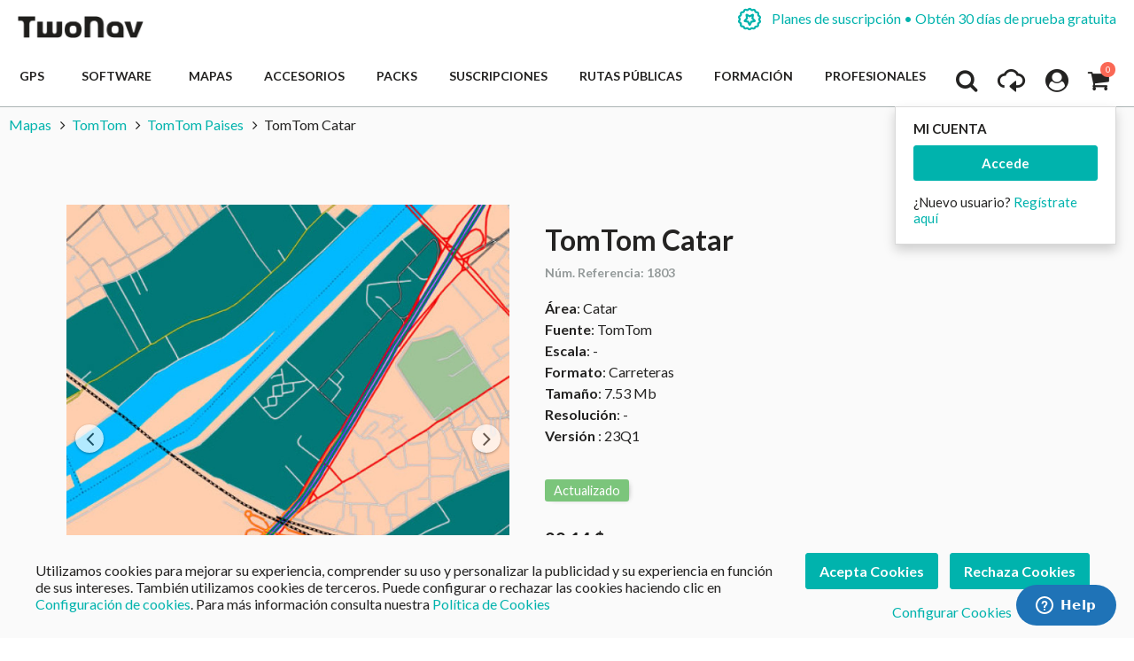

--- FILE ---
content_type: text/html; charset=UTF-8
request_url: https://www.twonav.com/es/mapas/tomtom-catar
body_size: 35084
content:
<!DOCTYPE HTML>
<html lang="es">
<head>
<meta http-equiv="Content-Type" content="text/html; charset=utf-8" />
<title>TomTom Catar</title>
<meta name="description" content="Mapas proporcionados por TomTom con gran nivel de detalle y de características. V-Maps, la cartografía de carreteras urbanas más completa en el mercado. Mapas completamente compatibles con todos los productos de CompeGPS." />
<meta name="robots" content="INDEX,FOLLOW" />
<meta name="viewport" content="width=device-width, initial-scale=1.0" />
<!-- Facebook share -->
<meta property="og:title" content="TomTom Catar" />
<meta property="og:description" content="Mapas proporcionados por TomTom con gran nivel de detalle y de características. V-Maps, la cartografía de carreteras urbanas más completa en el mercado. Mapas completamente compatibles con todos los productos de CompeGPS." />
<meta property="og:image" content="https://www.twonav.com/skin/frontend/default/twonav/images/logo_twonav_social.png" />
<meta property="og:url" content="https://www.twonav.com/es/mapas/tomtom-catar" />
<meta property="og:type" content="website" />
<link rel="apple-touch-icon" sizes="57x57" href="/skin/frontend/default/twonav/favicon/apple-icon-57x57.png">
<link rel="apple-touch-icon" sizes="60x60" href="/skin/frontend/default/twonav/favicon/apple-icon-60x60.png">
<link rel="apple-touch-icon" sizes="72x72" href="/skin/frontend/default/twonav/favicon/apple-icon-72x72.png">
<link rel="apple-touch-icon" sizes="76x76" href="/skin/frontend/default/twonav/favicon/apple-icon-76x76.png">
<link rel="apple-touch-icon" sizes="114x114" href="/skin/frontend/default/twonav/favicon/apple-icon-114x114.png">
<link rel="apple-touch-icon" sizes="120x120" href="/skin/frontend/default/twonav/favicon/apple-icon-120x120.png">
<link rel="apple-touch-icon" sizes="144x144" href="/skin/frontend/default/twonav/favicon/apple-icon-144x144.png">
<link rel="apple-touch-icon" sizes="152x152" href="/skin/frontend/default/twonav/favicon/apple-icon-152x152.png">
<link rel="apple-touch-icon" sizes="180x180" href="/skin/frontend/default/twonav/favicon/apple-icon-180x180.png">
<link rel="apple-touch-icon" sizes="180x180" href="/skin/frontend/default/twonav/favicon/apple-touch-icon.png">
<link rel="icon" type="image/png" sizes="192x192"  href="/skin/frontend/default/twonav/favicon/android-icon-192x192.png">
<link rel="icon" type="image/png" sizes="512x512"  href="/skin/frontend/default/twonav/favicon/android-icon-512x512.png">
<link rel="icon" type="image/png" sizes="192x192"  href="/skin/frontend/default/twonav/favicon/android-chrome-192x192.png">
<link rel="icon" type="image/png" sizes="512x512"  href="/skin/frontend/default/twonav/favicon/android-chrome-512x512.png">
<link rel="icon" type="image/png" sizes="16x16" href="/skin/frontend/default/twonav/favicon/favicon-16x16.png">
<link rel="icon" type="image/png" sizes="32x32" href="/skin/frontend/default/twonav/favicon/favicon-32x32.png">
<link rel="icon" type="image/png" sizes="96x96" href="/skin/frontend/default/twonav/favicon/favicon-96x96.png">
<link rel="icon" type="image/png" sizes="16x16" href="/skin/frontend/default/twonav/favicon/favicon-16x16.png">
<link rel="manifest" href="/skin/frontend/default/twonav/favicon/manifest.json">
<meta name="msapplication-TileColor" content="#ffffff">
<meta name="msapplication-TileImage" content="/skin/frontend/default/twonav/favicon//ms-icon-144x144.png">
<meta name="theme-color" content="#ffffff">
<link rel="shortcut icon" href="/skin/frontend/default/twonav/favicon/favicon.ico">
<link rel="mask-icon" href="/skin/frontend/default/twonav/favicon/safari-pinned-tab.svg" color="#5bbad5">
<meta name="msapplication-config" content="/skin/frontend/default/twonav/favicon/browserconfig.xml">
<link rel="stylesheet" type="text/css" href="https://www.twonav.com/js/prototype/windows/themes/default.css?q=21667" />
<link rel="stylesheet" type="text/css" href="https://www.twonav.com/skin/frontend/default/twonav/new-styles/bundled.min.css?q=21667" media="all" />
<link rel="stylesheet" type="text/css" href="https://www.twonav.com/skin/frontend/default/twonav/new-styles/bundled.lib.min.css?q=21667" media="all" />
<link rel="stylesheet" type="text/css" href="https://www.twonav.com/skin/frontend/default/twonav/new-styles/css/font-awesome.min.css?q=21667" media="all" />
<link rel="stylesheet" type="text/css" href="https://www.twonav.com/skin/frontend/default/twonav/new-styles/twonav-icons.min.css?q=21667" media="all" />
<link rel="stylesheet" type="text/css" href="https://www.twonav.com/skin/frontend/base/default/cryozonic_stripe/css/cctype.css?q=21667" media="all" />
<link rel="stylesheet" type="text/css" href="https://www.twonav.com/skin/frontend/base/default/cryozonic_stripe/css/savedcards.css?q=21667" media="all" />
<link rel="stylesheet" type="text/css" href="https://www.twonav.com/skin/frontend/base/default/cryozonic_stripe/css/paymentfont.min.css?q=21667" media="all" />
<link rel="stylesheet" type="text/css" href="https://www.twonav.com/skin/frontend/base/default/css/sequrapayment.css?q=21667" media="all" />
<link rel="stylesheet" type="text/css" href="https://www.twonav.com/skin/frontend/base/default/css/plumrocket/advancedrar/fancybox/advancedrar-fancybox.css?q=21667" media="all" />
<link rel="stylesheet" type="text/css" href="https://www.twonav.com/skin/frontend/base/default/css/plumrocket/advancedrar/advancedrar.css?q=21667" media="all" />
<link rel="stylesheet" type="text/css" href="https://www.twonav.com/skin/frontend/base/default/css/plumrocket/advancedrar/advancedrar-custom.css?q=21667" media="all" />
<link rel="stylesheet" type="text/css" href="https://www.twonav.com/skin/frontend/base/default/css/plumrocket/advancedrar/raty/jquery.raty.css?q=21667" media="all" />
<script type="text/javascript" src="https://www.twonav.com/js/prototype/prototype.js?q=21667"></script>
<script type="text/javascript" src="https://www.twonav.com/js/prototype/validation.min.js?q=21667"></script>
<script type="text/javascript" src="https://www.twonav.com/js/scriptaculous/builder.min.js?q=21667"></script>
<script type="text/javascript" src="https://www.twonav.com/js/scriptaculous/effects.min.js?q=21667"></script>
<script type="text/javascript" src="https://www.twonav.com/js/scriptaculous/dragdrop.min.js?q=21667"></script>
<script type="text/javascript" src="https://www.twonav.com/js/scriptaculous/controls.min.js?q=21667"></script>
<script type="text/javascript" src="https://www.twonav.com/js/scriptaculous/slider.min.js?q=21667"></script>
<script type="text/javascript" src="https://www.twonav.com/js/jquery/jquery-1.12.4.min.js?q=21667"></script>
<script type="text/javascript" src="https://www.twonav.com/js/jquery/jquery-migrate-1.2.1.min.js?q=21667"></script>
<script type="text/javascript" src="https://www.twonav.com/js/jquery/jqueryNoConflict.js?q=21667"></script>
<script type="text/javascript" src="https://www.twonav.com/js/new-scripts/legacy.min.js?q=21667"></script>
<script type="text/javascript" src="https://www.twonav.com/js/new-scripts/bundled.lib.min.js?q=21667"></script>
<script type="text/javascript" src="https://www.twonav.com/js/new-scripts/bundled.min.js?q=21667"></script>
<script type="text/javascript" src="https://www.twonav.com/js/varien/product.min.js?q=21667"></script>
<script type="text/javascript" src="https://www.twonav.com/js/varien/product_options.min.js?q=21667"></script>
<script type="text/javascript" src="https://www.twonav.com/js/varien/configurable.min.js?q=21667"></script>
<script type="text/javascript" src="https://www.twonav.com/js/plumrocket/jquery-1.12.4.min.js?q=21667"></script>
<script type="text/javascript" src="https://www.twonav.com/js/plumrocket/validateForm.js?q=21667"></script>
<script type="text/javascript" src="https://www.twonav.com/js/w4cmm/ventascruzadas/ventas_cruzadas.js?q=21667"></script>
<script type="text/javascript" src="https://www.twonav.com/skin/frontend/base/default/cryozonic_stripe/js/cryozonic_stripe.js?q=21667"></script>
<script type="text/javascript" src="https://www.twonav.com/skin/frontend/base/default/cryozonic_stripe/js/cctype.js?q=21667"></script>
<script type="text/javascript" src="https://www.twonav.com/skin/frontend/base/default/cryozonic_stripe/js/prototype/window.js?q=21667"></script>
<script type="text/javascript" src="https://www.twonav.com/skin/frontend/base/default/js/bundle.js?q=21667"></script>
<script type="text/javascript" src="https://www.twonav.com/skin/frontend/base/default/js/plumrocket/advancedrar/upload/vendor/jquery.ui.widget.js?q=21667"></script>
<script type="text/javascript" src="https://www.twonav.com/skin/frontend/base/default/js/plumrocket/advancedrar/advancedrar.js?q=21667"></script>
<script type="text/javascript" src="https://www.twonav.com/skin/frontend/base/default/js/plumrocket/advancedrar/fancybox/jquery.fancybox-1.3.4.js?q=21667"></script>
<script type="text/javascript" src="https://www.twonav.com/skin/frontend/base/default/js/plumrocket/advancedrar/upload/jquery.iframe-transport.js?q=21667"></script>
<script type="text/javascript" src="https://www.twonav.com/skin/frontend/base/default/js/plumrocket/advancedrar/upload/jquery.fileupload.js?q=21667"></script>
<script type="text/javascript" src="https://www.twonav.com/skin/frontend/base/default/js/plumrocket/advancedrar/upload/jquery.fileupload-process.js?q=21667"></script>
<script type="text/javascript" src="https://www.twonav.com/skin/frontend/base/default/js/plumrocket/advancedrar/raty/jquery.raty.js?q=21667"></script>
<link rel="stylesheet" href="//fonts.googleapis.com/css2?family=Lato:ital,wght@0,300;0,400;0,700;0,900;1,300;1,400&display=swap" />
<link rel="stylesheet" href="//cdnjs.cloudflare.com/ajax/libs/simple-line-icons/2.5.5/css/simple-line-icons.min.css" />
<link rel="canonical" href="https://www.twonav.com/es/mapas/tomtom-catar" />
<link rel="alternate" hreflang="es" href="https://www.twonav.com/es/mapas/tomtom-catar" />
<link rel="alternate" hreflang="ca" href="https://www.twonav.com/ca/mapes/tomtom-qatar" />
<link rel="alternate" hreflang="x-default" href="https://www.twonav.com/en/maps/tomtom-qatar" />
<link rel="alternate" hreflang="fr" href="https://www.twonav.com/fr/cartes/tomtom-qatar" />
<link rel="alternate" hreflang="de" href="https://www.twonav.com/de/karten/tomtom-katar" />
<link rel="alternate" hreflang="it" href="https://www.twonav.com/it/carte/tomtom-qatar" />
<link rel="alternate" hreflang="ru" href="https://www.twonav.com/ru/maps/tomtom-qatar" />

<script type="text/javascript">
//<![CDATA[
Mage.Cookies.path     = '/';
Mage.Cookies.domain   = '.www.twonav.com';
//]]>
</script>

<script type="text/javascript">
//<![CDATA[
optionalZipCountries = ["ES","IE","PA","HK","MO"];
//]]>
</script>
        <!-- Begin Facebook ViewContent Pixel -->
    <script type="text/javascript">
        if (typeof fbq != 'undefined') {
            fbq('track', 'ViewContent', {"content_type":"product","content_ids":["1944"],"value":29,"currency":"USD","content_name":"TomTom Catar"});
        }
    </script>
    <!-- End Facebook ViewContent Pixel -->        <script type="text/javascript">
            (function() {
                window.sib = { equeue: [], client_key: "2jnei8i262928r296r4nl" };
                /* OPTIONAL: email for identify request*/
                window.sib.email_id = "";
                window.sendinblue = {}; for (var j = ['track', 'identify', 'trackLink', 'page'], i = 0; i < j.length; i++) { (function(k) { window.sendinblue[k] = function() { var arg = Array.prototype.slice.call(arguments); (window.sib[k] || function() { var t = {}; t[k] = arg; window.sib.equeue.push(t);})(arg[0], arg[1], arg[2]);};})(j[i]);}var n = document.createElement("script"),i = document.getElementsByTagName("script")[0]; n.type = "text/javascript", n.id = "sendinblue-js", n.async = !0, n.src = "https://sibautomation.com/sa.js?key=" + window.sib.client_key, i.parentNode.insertBefore(n, i), window.sendinblue.page();
            })();
        </script><script type="text/javascript">
var sequraProducts = ['i1','pp3','pp5','pp6','pp9','sp1'];
var sequraConfigParams = {
    merchant: 'twonav',
    assetKey: 'Gpw3Yf6Tv4',
    products: sequraProducts,
    scriptUri: 'https://live.sequracdn.com/assets/sequra-checkout.min.js',
    decimalSeparator: ',',
    thousandSeparator: '.',
    silent: false,
    locale: 'es-ES'
};
(function (i, s, o, g, r, a, m) {i['SequraConfiguration'] = g;i['SequraOnLoad'] = [];i[r] = {};i[r][a] = function (callback) {i['SequraOnLoad'].push(callback);};(a = s.createElement(o)), (m = s.getElementsByTagName(o)[0]);a.async = 1;a.src = g.scriptUri;m.parentNode.insertBefore(a, m);})(window, document, 'script', sequraConfigParams, 'Sequra', 'onLoad');

//Helper
var SequraHelper = {
    presets: {
        L:         '{"alignment":"left"}',
        R:         '{"alignment":"right"}',
        legacy:    '{"type":"legacy"}',
        legacyL:  '{"type":"legacy","alignment":"left"}',
        legacyR:  '{"type":"legacy","alignment":"right"}',
        minimal:   '{"type":"text","branding":"none","size":"S","starting-text":"as-low-as"}',
        minimalL: '{"type":"text","branding":"none","size":"S","starting-text":"as-low-as","alignment":"left"}',
        minimalR: '{"type":"text","branding":"none","size":"S","starting-text":"as-low-as","alignment":"right"}'
    },
    drawnWidgets: [],
    getText: function (selector) {
        return  selector && document.querySelector(selector)?document.querySelector(selector).innerText:"0";
    },

    selectorToCents: function (selector) {
        return SequraHelper.textToCents(SequraHelper.getText(selector));
    },

	textToCents: function (text) {
		text = text.replace(/^\D*/,'').replace(/\D*$/,'');
		if(text.indexOf(sequraConfigParams.decimalSeparator)<0){
			text += sequraConfigParams.decimalSeparator + '00';
		}
		return SequraHelper.floatToCents(
			parseFloat(
				text
				.replace(sequraConfigParams.thousandSeparator,'')
				.replace(sequraConfigParams.decimalSeparator,'.')
			)
		);
	},

    floatToCents: function (value) {
        return parseInt(value.toFixed(2).replace('.', ''), 10);
    },

    mutationCallback: function(mutationlist, mutationobserver) {
        var price_src = mutationobserver.observed_as;
        var new_amount = SequraHelper.selectorToCents(price_src);
        document.querySelectorAll('[observes=\"' + price_src + '\"]').forEach(function(item) {
            item.setAttribute('data-amount', new_amount);
    });
        Sequra.refreshComponents();
    },

    drawPromotionWidget: function (price_src,dest,product,theme,reverse,campaign) {
        if(this.drawnWidgets.indexOf(price_src+dest+product+theme+reverse+campaign)>=0){
              return;
          }
        this.drawnWidgets.push(price_src+dest+product+theme+reverse+campaign);
        var promoWidgetNode = document.createElement('div');
        var price_in_cents = 0;
        try{
            var srcNode = document.querySelector(price_src);
            var MutationObserver    = window.MutationObserver || window.WebKitMutationObserver;
            if(MutationObserver && srcNode){//Don't break if not supported in browser
                if(!srcNode.getAttribute('observed-by-sequra-promotion-widget')){//Define only one observer per price_src
                    var mo = new MutationObserver(SequraHelper.mutationCallback);
                    mo.observe(srcNode, {childList: true, subtree: true});
                    mo.observed_as = price_src;
                    srcNode.setAttribute('observed-by-sequra-promotion-widget',1);
                }
            }
            promoWidgetNode.setAttribute('observes',price_src);
            price_in_cents = SequraHelper.selectorToCents(price_src)
        }
        catch(e){
            if(price_src){
                console.error(price_src + ' is not a valid css selector to read the price from, for sequra widget.');
                return;
            }
        }
        try{
            var destNode = document.querySelector(dest);
        }
        catch(e){
            console.error(dest + ' is not a valid css selector to write sequra widget to.');
            return;
        }
        promoWidgetNode.className = 'sequra-promotion-widget';
        promoWidgetNode.setAttribute('data-amount',price_in_cents);
        promoWidgetNode.setAttribute('data-product',product);
        if(this.presets[theme]){
            theme = this.presets[theme]
        }
        try {
            attributes = JSON.parse(theme);
            for (var key in attributes) {
                promoWidgetNode.setAttribute('data-'+key,""+attributes[key]);
            }
        } catch(e){
            promoWidgetNode.setAttribute('data-type','text');
        }
        if(reverse){
            promoWidgetNode.setAttribute('data-reverse',reverse);
        }
        if(campaign){
            promoWidgetNode.setAttribute('data-campaign',campaign);
        }
        if (destNode.nextSibling) {//Insert after
            destNode.parentNode.insertBefore(promoWidgetNode, destNode.nextSibling);
        }
        else {
            destNode.parentNode.appendChild(promoWidgetNode);
        }
        Sequra.onLoad(
            function(){
                Sequra.refreshComponents();
            }
        );
    }
}
</script>
<script type="text/javascript">
        var urlProductPriceCalculate = "https://www.twonav.com/es/myproduct/index/getAjaxProductPriceOfferCalculate/";
    var isCart =0;
    var _skipProductlink = '';
    var enable_ajax_cart = 1;
    var enable_ajax_compare = 1;
    var enable_ajax_wishlist = 1;
    var enable_ajax_update = 1;
    var confirm_display = 1;
    var confirm_countdown_number = 50;
    var confirm_item_display = 1;

    var isWishlist =0;
    var isCompare =0;
    var setfocus = 1;
    var isIE6 = new RegExp("MSIE 6").test(navigator.userAgent);
    var isIE7 = new RegExp("MSIE 7").test(navigator.userAgent);

    var iprocess = '<div class="loading-overlay " id="loadmask"><div class="spinner"><div class="bounce1"></div><div class="bounce2"></div><div class="bounce3"></div></div></div>';
    var iconfirm = "";
    var islogin = "0";
    var bundle;
    var optionsPrice;
    var calendar;
    var productAddToCartForm;
    var dConfig;
    var classBtnAddtocart = '.btn-cart';

    var taxCalcMethod = "TOTAL_BASE_CALCULATION";
    var CACL_UNIT_BASE = "UNIT_BASE_CALCULATION";
    var CACL_ROW_BASE = "ROW_BASE_CALCULATION";
    var CACL_TOTAL_BASE = "TOTAL_BASE_CALCULATION";

    var CrossSellingProductsUrl = null;
    var textAdding = "Cargando...";
    var textAdded = "Añadido";
    var textAdd = "Añadir";
    var textRemove = "Quitar este artículo";
    var textLoading = "Cargando...";
    var priceOfProduct = null;
    var currencySymbol = '$';

    function ajaxUpdate(args, type) {
        if (type == "url") {
                        url = args;
            var currentKey = 'LtlkQgqKz7tuKZsJ';
            url = url.replace(/form_key\/[a-zA-Z0-9]+/, 'form_key/' + currentKey);

            new Ajax.Request(url, {
                encoding: 'UTF-8', method: 'post',
                parameters: {
                    isCart: isCart,	//check current page is product page, or My cart page, and check this request is ajax or not
                    isWishlist: isWishlist
                },
                // req.setRequestHeader("Content-type", "text/x-json");
                onSuccess: function (resp) {
                    var respjson = resp.responseText.evalJSON();
                    updateCart(respjson);
                },
                onLoading: function (resp) {
                    $("fancybox-wrap-clone").setStyle({display: "none"});
                    $("process").innerHTML = iprocess;
                    $("process").setStyle({display: "block"});
                    $("options").setStyle({display: "block"});
                    $("blurmask").setStyle({display: "block"});
                    fixcenter();
                },
                onFailure: function (resp) {
                    Element.setInnerHTML(display, resp.responseText);
                },
                onComplete: function () {
                    $("process").setStyle({display: "none"});
                    $("blurmask").setStyle({display: "none"});
                }
            });
        } else {
            $('product_addtocart_form').request({			//form-example  id form
                encoding: 'UTF-8',
                method: 'post',
                //setRequestHeader: {Accept: 'text/html'},
                parameters: {isCart: isCart},
                onLoading: function (resp) {
                    $("process").innerHTML = iprocess;
                    $("process").setStyle({display: "block"})
                    $("fancybox-wrap-clone").setStyle({display: "none"});
                    $("options").setStyle({display: "block"});
                    $("blurmask").setStyle({display: "block"});
                    fixcenter();
                },
                onComplete: function (resp) {
                    $("process").setStyle({display: "none"});
                    $("blurmask").setStyle({display: "none"});
                    var respjson = resp.responseText.evalJSON();
                    updateCart(respjson);
                }
            });
        }
    }

    function updateCart(resp) {
        if (typeof resp.error != "undefined") {
            showConfirmError(resp.error);
            return false;
        }

        if (resp.r == '0') { //  apply action add to cart

            if (typeof resp.infoitem != "undefined" && resp.infoitem.item == null) {
                showConfirmError();
                return false;
            }

            if (
                typeof resp.infoitem.eventGA4 !== "undefined" &&
                resp.infoitem.eventGA4 !== null &&
                typeof resp.infoitem.eventGA4.events !== "undefined" &&
                resp.infoitem.eventGA4.events
            ) {
                sendTransactionEventToGoogleAnalytics(resp.infoitem.eventGA4);
            }

            if (!resp.options) {
                if (isCart == '1') {	// in my cart page
                    updateBigcart(resp);
                    $("options").setStyle({display: "none"});
                    if (hideConfirm != 1) {
                        showConfirm(resp);
                    }
                    hideConfirm = 0;
                } else {
                    if (resp.wishlist) {
                        updateWishlist(resp); //update mini wish ,or big wishlist when click addtocart
                    }
                    updateCartSidebar(resp);

                    if (hideConfirm != 1) {
                        showConfirm(resp);
                    }
                    hideConfirm = 0;
                }
                updateMiniCartPro(resp);
                updateDeleteLinks();	//for btn delete in table item added tocart
                updateLinks(resp);
                if (islogin == "1") {
                    updateWishlistLinks();
                }
                updateProductCompareLinks();
            } else {
                if (resp.wishlist) {
                    updateWishlist(resp);
                }
                showOptions(resp);
                //showConfirm(resp);	//fixed for mage 324
            }
        } else if (resp.r == '1') {		//apply action add wishlist
            if (isWishlist == '1') {
                updateWishlistRemove(resp);  //in wishlist page have only case remove item in big wishlist, => only update bigwishlist
                if (hideConfirm != 1) {
                    showConfirm(resp);
                }
                hideConfirm = 0;
            } else {
                updateMiniWish(resp);  //not in wishlist page have 2case : add item, and remove item in miniwish => only update miniwish
                if (hideConfirm != 1) {
                    showConfirm(resp);
                }
                hideConfirm = 0;
            }
        } else if (resp.r == '2') {		//apply action add product compare
            updateProductCompare(resp);
            if (isCompare && deletePCompare) {
                //deletePCompare=0;
                win.location.reload();
            }
            if (hideConfirm != 1) {
                showConfirm(resp);
            }
            deletePCompare = 0;
            hideConfirm = 0;
        }
        //showCartCheckout();
    }

    function updateBigcart(resp) {
        var bcart = $$(".yt-content-main .cart");
        if (typeof(bcart) != 'undefined') {
            bcart.each(function (el) {
                el.innerHTML = resp.cart;
            });
        }
    }

    function updateCartSidebar(resp) {
        if (typeof($$(sidebarcart)) != 'undefined') {
            $$(sidebarcart).each(function (blockitem) {
                blockitem.replace(resp.cart);
            });
            truncateOptions();
        }
    }

    function updateMiniCartPro(resp) {
        //var bcart=$$(minicartpro)[0];
        if (typeof($$(minicartpro)) != 'undefined') {
            $$(minicartpro).each(function (blockitem) {
                if (resp.cartpro != "") {
                    blockitem.replace(resp.cartpro);
                }
            });
            truncateOptions();
        }
    }

    function updateMiniWish(resp) {
        //var bminiwish=$$(".block-wishlist");
        var bminiwish = $$(miniwish);
        //var bcart=$$(".block-cart");
        var bcart = $$(minicart);
        if (typeof(bminiwish) != 'undefined') {
            bminiwish.each(function (el) {
                el.replace(resp.cart);
            })
        } else if (typeof(bcart) != 'undefined') {
            bcart.each(function (el) {
                el.insert({after: resp.cart});
            });
        }
        updateWishlistAddCartLinks();
        updateRemoveWishLinks();
        updateWishlinks(resp);
    }

    function updateLinks(resp) {
        //var links=$$(".top-link-cart");
        //links[0].innerHTML=resp.links;
        var links = $$(toplinkcart);
        links.each(function (el) {
            el.innerHTML = resp.links;
        });
    }

    function updateWishlistRemove(resp) {	//update wishlist when remove item
        updateWishlist(resp);
    }

    function updateWishlist(resp) {			//update wish list when add item to wishlist
        var strwish = "";
        if (resp.wishlist) {
            strwish = resp.wishlist;
        } else {
            strwish = resp.cart;
        }
        if (isWishlist == '0') {
            //var bminiwish=$$(".block-wishlist");
            var bminiwish = $$(miniwish);
            //var bcart=$$(".block-cart");
            var bcart = $$(minicart);
            if (typeof(bminiwish) != 'undefined') {
                bminiwish.each(function (el) {
                    el.replace(strwish);
                });
            }
            else if (typeof(bcart) != 'undefined') {
                bcart.each(function (el) {
                    el.insert({after: strwish});
                });
            }
            updateWishlistAddCartLinks();
        } else {
            //var bwish=$$(".my-account");
            var bwish = $$(".col-main .my-account");
            bwish.each(function (el) {
                el.innerHTML = "";
                el.innerHTML = strwish;
            });
        }
        //bwish[0].replace(resp.wishlist);
        updateRemoveWishLinks();
        updateWishlinksCart(resp);
    }

    function updateWishlinksCart(resp) {		//update wishlink when add to cart item from wishlist
        updateWishlinks(resp);
    }

    function updateWishlinks(resp) {		//update wishlink when add product, remove product vao wishlist
        //var links=$$(".top-link-wishlist");
        //links[0].innerHTML=resp.links;
        var strwishlink = "";
        if (resp.wishlinks) {
            strwishlink = resp.wishlinks;
        } else {
            strwishlink = resp.links;
        }
        //var links=$$(".top-link-wishlist");
        //links[0].innerHTML=strwishlink;

        if (toplinkwish != '') {
            $$(toplinkwish).each(function (el) {
                el.innerHTML = strwishlink;
            });
        } else {
            var links = getToplinkwish();
            if (links.length) {
                links.each(function (el) {
                    el.innerHTML = strwishlink;
                });
            }
        }
    }

    function updateProductCompare(resp) {
        //var bproductcompare=$$('.block-compare');
        var bproductcompare = $$(compare)[0];
        //bproductcompare[0].replace(resp.cart);
        if (typeof(bproductcompare) != 'undefined') {
            bproductcompare.replace(resp.cart);
            updateRemovePCompareLinks();
            updateClearPCompareLinks();
        }
    }

    function showConfirmError(error) {
        if (error == 'undefined') {
            error = "";
        }
        if (error == "") {
            error = "<p>Se ha producido un error al añadir el producto seleccionado al carrito.</p>  <p>Por favor, vuelve a intentarlo pasados unos instantes.</p>  <p>Si el problema persiste, contacta con Atención al cliente en: <a href=\"https://support.twonav.com\" target=\"_blank\">https://support.twonav.com</a></p>";
        }
        var output =
            '<div class="modal_wrapper" id="confirmError"> \
                <div class="modal_header"><h4 class="modal_title">Error añadiendo el producto a la cesta</h4></div> \
                <div class="modal_content"> \
                    <div class="modal_inner"> \
                        <div class="modal_padding"><p>' + error + '</p></div> \
                        <footer class="modal_footer"> \
                            <button id="" title="" class="btnFlat is-transparent" onclick="parent.jQuery.fancybox.close(); window.location.reload();" title="Cerrar">Cerrar</button> \
                        </footer> \
                    </div> \
                </div> \
            </div>';

        jQuery('body').append(output);
        jQuery.fancybox({href: '#confirmError', scrolling: 'no', fitToView: false, margin: 0});

        jQuery("html, body").animate({scrollTop: 0}, "slow");
    }

    function showConfirm(resp) {
        if (!confirm_display) {
            return false;
        }

        if (jQuery('#confirmc')[0]) {
            jQuery('#confirmc').remove();
        }

        var timedown = confirm_countdown_number;

        var isRecurring = (typeof resp.isRecurring != "undefined") ? resp.isRecurring : 0;
        var info = (typeof resp.infoitem != "undefined") ? resp.infoitem : "";

        var linkHome = "https://www.twonav.com/es/";

        var labelNext = (isCart == 1) ? "Realizar Pedido" : "Pagar";
        var linkNext = (isCart == 1) ? "https://www.twonav.com/es/checkout/onepage/" : "https://www.twonav.com/es/checkout/cart/";

        var buttonContinue = '<button title="Continuar comprando" class="btnFlat is-transparent js-continue-shopping" onclick="$(\'confirmbox\').innerHTML=\'\';$(\'fancybox-wrap-clone\').setStyle({display:\'none\'});$(\'options\').setStyle({display:\'none\'});window.location=\'' + linkHome + '\';"><span id="setcdown">Continuar comprando</span> </button>';
        var buttonPay = '<button class="btnFlat accent" onclick="$(\'confirmbox\').innerHTML=\'\';$(\'fancybox-wrap-clone\').setStyle({display:\'none\'});$(\'options\').setStyle({display:\'none\'});window.location=\'' + linkNext + '\';">' + labelNext + '</button>'; // formato boton

        var modalHeader = '<header class="modal_header"><h4 class="modal_title"><i class="fa fa-check-circle is-success"></i> El siguiente producto ha sido añadido a tu carrito</h4></header>';
        var modalInnerContent = ((typeof info.item != "undefined" && info.item != "" && confirm_item_display) ? (info.item) : "") + ((typeof info.other != "undefined" && info.other != "") ? info.other : "");

        var output = '<div class="modal_wrapper" id="confirmc" style="display: none;">' + modalHeader + modalInnerContent + '</div>';

        jQuery('body').append(output);

        var canClose = true;
        if (isRecurring) {
            buttonContinue = '';
            canClose = false;
        }

        jQuery(".js-load-actions").html(buttonContinue + buttonPay);

        jQuery.fancybox({
            href: '#confirmc',
            scrolling: 'no',
            fitToView: false,
            margin: 0,
            closeBtn: canClose,
            closeClick: false,
            hideOnOverlayClick:false,
            hideOnContentClick:false,
            openEffect: 'none',
            closeEffect: 'none',
            helpers:  {
                overlay : null
            }
        });

        jQuery("html, body").animate({
            scrollTop: 0
        }, "slow");

        if (timedown == 0) {
            isCompare = 0;
        }
    }

    function showOptions(resp) {
        //tmpDiv = win.document.createElement('div');
        var i;

        var scripts = resp.cart.extractScripts();

        for (i = 0; i < scripts.length; i++) {
            if (typeof(scripts[i]) != 'undefined' && i < 2) {
                try {
                    eval(scripts[i]);
                }
                catch (e) {
                    console.log(e);
                }
            } else {
                break;
            }
        }

        $("confirmbox").innerHTML = resp.cart.stripScripts();
        //tmpDiv.innerHTML = resp.cart.stripScripts();
        //win.document.body.appendChild(tmpDiv);
        $("process").setStyle({display: "none"});

        $("fancybox-wrap-clone").setStyle({display: "block"});
        $("options").setStyle({display: "block"});
        try {
            fixcenter();
        } catch (e) {
            console.log(e);
        }
        // showOptionsDialog();
        // hideProgressAnimation();
        for (i; i < scripts.length; i++) {
            if (typeof(scripts[i]) != 'undefined') {
                try {
                    eval(scripts[i]);
                } catch (e) {
                    console.log(e);
                }
            }
        }
        productAddToCartForm = new VarienForm('product_addtocart_form');
        addSubmitEvent();
            }

    function truncateOptions() { //box show description options of product configurable when hover "details" in sidebar or minicartpro
        $$('.truncated').each(function (element) {
            Event.observe(element, 'mouseover', function () {
                if (element.down('div.truncated_full_value')) {
                    element.down('div.truncated_full_value').addClassName('show')
                }
            });
            Event.observe(element, 'mouseout', function () {
                if (element.down('div.truncated_full_value')) {
                    element.down('div.truncated_full_value').removeClassName('show')
                }
            });
        });
    }

    function addSubmitEvent() {
        if (enable_ajax_cart && (typeof productAddToCartForm != 'undefined')) {
            productAddToCartForm.submit = function (url) {
                if (this.validator && this.validator.validate()) {
                    url = $('product_addtocart_form').action;	//url cua form trong category view
                    ajaxUpdate(url, 'form');
                }
                return false;
            }
        }
    }

    //this code below allow product type download is valid when addtocart
    Product.Downloadable = Class.create();
    Product.Downloadable.prototype = {
        config: {},
        initialize: function (config) {
            this.config = config;
            this.reloadPrice();
        },
        reloadPrice: function () {
            var price = 0;
            config = this.config;
            $$('.product-downloadable-link').each(function (elm) {
                if (config[elm.value] && elm.checked) {
                    price += parseFloat(config[elm.value]);
                }
            });
            try {
                var _displayZeroPrice = optionsPrice.displayZeroPrice;
                optionsPrice.displayZeroPrice = false;
                optionsPrice.changePrice('downloadable', price);
                optionsPrice.reload();
                optionsPrice.displayZeroPrice = _displayZeroPrice;
            } catch (e) {
                //TODO:
            }
        }
    };

    function validateDownloadableCallback(elmId, result) {
        var container = $('downloadable-links-list');
        if (result == 'failed') {
            container.removeClassName('validation-passed');
            container.addClassName('validation-failed');
        } else {
            container.removeClassName('validation-failed');
            container.addClassName('validation-passed');
        }
    }

    Product.Options = Class.create();
    Product.Options.prototype = {
        initialize: function (config) {
            this.config = config;
            this.reloadPrice();
        },
        reloadPrice: function () {
            price = new Number();
            config = this.config;
            skipIds = [];
            $$('.product-custom-option').each(function (element) {
                var optionId = 0;
                element.name.sub(/[0-9]+/, function (match) {
                    optionId = match[0];
                });
                if (this.config[optionId]) {
                    if (element.type == 'checkbox' || element.type == 'radio') {
                        if (element.checked) {
                            if (config[optionId][element.getValue()]) {
                                price += parseFloat(config[optionId][element.getValue()]);
                            }
                        }
                    } else if (element.hasClassName('datetime-picker') && !skipIds.include(optionId)) {
                        dateSelected = true;
                        $$('.product-custom-option[id^="options_' + optionId + '"]').each(function (dt) {
                            if (dt.getValue() == '') {
                                dateSelected = false;
                            }
                        });
                        if (dateSelected) {
                            price += parseFloat(this.config[optionId]);
                            skipIds[optionId] = optionId;
                        }
                    } else if (element.type == 'select-one' || element.type == 'select-multiple') {
                        if (element.options) {
                            $A(element.options).each(function (selectOption) {
                                if (selectOption.selected) {
                                    if (this.config[optionId][selectOption.value]) {
                                        price += parseFloat(this.config[optionId][selectOption.value]);
                                    }
                                }
                            });
                        }
                    } else {
                        if (element.getValue().strip() != '') {
                            price += parseFloat(this.config[optionId]);
                        }
                    }
                }
            });
            try {
                optionsPrice.changePrice('options', price);
                optionsPrice.reload();
            } catch (e) {

            }
        }
    }

    function validateOptionsCallback(elmId, result) {
        var container = $(elmId).up('ul.options-list');
        if (result == 'failed') {
            container.removeClassName('validation-passed');
            container.addClassName('validation-failed');
        } else {
            container.removeClassName('validation-failed');
            container.addClassName('validation-passed');
        }
    }

    var CartForm = Class.create();
    CartForm.prototype = {
        initialize: function (form, addressUrl, saveUrl) {
            this.form = form;
            if ($(this.form)) {
                $(this.form).observe('submit', function (event) {
                    this.save();
                    Event.stop(event);
                }.bind(this)); //prevent event submit form
            }
            this.addressUrl = addressUrl;
            this.saveUrl = saveUrl;
            this.onSave = this.reloadCart.bindAsEventListener(this);
            this.onComplete = this.hideLoading.bindAsEventListener(this);
            this.onFailure = this.ajaxFailure.bindAsEventListener(this);
            this.onLoading = this.showLoading.bindAsEventListener(this);
            this.onChanged = false;
        },
        save: function () {
            var validator = new Validation(this.form);
            if (validator.validate()) {
                if (enable_ajax_update) {
                    var request = new Ajax.Request(
                        this.saveUrl,
                        {
                            method: 'post',
                            onComplete: this.onComplete,
                            onSuccess: this.onSave,
                            //onFailure: this.onFailure,
                            onLoading: this.onLoading,
                            parameters: Form.serialize(this.form) + '&isCart=' + isCart
                        }
                    );
                } else {
                    //return VarienForm.prototype.submit.bind(new VarienForm(this.form.id))();
                    $(this.form).submit();
                }
            }
        },
        reloadCart: function (resp) {
            var respjson = resp.responseText.evalJSON();
            hideConfirm = 1;
            updateCart(respjson);
            W4CMM_MiniCartScroll.getCartQty();
        },
        ajaxFailure: function () {
            //TODO
        },
        showLoading: function () {
            $("fancybox-wrap-clone").setStyle({display: "none"});
            $("process").innerHTML = iprocess;
            $("process").setStyle({display: "block"});

            $("options").setStyle({display: "block"});
            $("blurmask").setStyle({display: "block"});
            fixcenter();
        },
        hideLoading: function () {
            $("process").setStyle({display: "none"});
            $("blurmask").setStyle({display: "none"});
        }
    };
</script>
<script type="text/javascript">
if (typeof _advancedReviewAndReminder != 'undefined') {
    advancedrar = new _advancedReviewAndReminder({
        helpfulUrl : 'https://www.twonav.com/es/advancedrar/review/helpful/',
        abuseUrl : 'https://www.twonav.com/es/advancedrar/review/abuse/',
        showMoreUrl : 'https://www.twonav.com/es/advancedrar/review/showmore/',
        reviewForm : '#review-form',
        reviewContainer : '#arar-review-container',
        reviewHeader : '#arar-review-header',
        reviewCountBlock : '#arar-review-count',
        noReviews : '#arar-no-reviews',
        reviewFormBox : '#arar-form-add',
        tabSelector : 'ul.toggle-tabs li',
        mobileTabSelector : '#collateral-tabs .tab.last',
        messages : {
            ratingNotValid : 'Por favor, selecciona una de las valoraciones superiores'
        },
        currentPage : 2,
        reviewBox : '#customer-reviews-box',
        popuplogin : 1,
        noRating : '.arar-no-rating', // class for box with link "Be the first to review this product"
        loaderClass : '#arar-send-form-loader',
        messageBox : '#arar-form-messages',
        productId : '91688',
        loadMoreLoader : '#arar-show-more-loader',
        markedAbuse: "Has marcado como abuso",
        sortUrlAction: "https://www.twonav.com/es/advancedrar/review/sort/",
        uploadFileUrlAction: "https://www.twonav.com/es/advancedrar/review/uploadfile/"

    });
    pjQuery_1_12_4(document).ready(function(){
        advancedrar.documentReady();
    });
}
</script>
<script type="text/javascript">//<![CDATA[
        var Translator = new Translate({"Please select an option.":"Por favor, seleccione una opci\u00f3n","This is a required field.":"Campo requerido","Please enter a valid number in this field.":"Por favor, escriba un n\u00famero v\u00e1lido en este campo.","Please use letters only (a-z or A-Z) in this field.":"Revisa los datos introducidos, parece haber alg\u00fan error.","Please use only letters (a-z), numbers (0-9) or underscore(_) in this field, first character should be a letter.":"Por favor, use s\u00f3lo letras (a-z), n\u00fameros (0-9) o guiones bajos(_) en este campo. El primer car\u00e1cter debe ser una letra.","Please enter a valid phone number. For example (123) 456-7890 or 123-456-7890.":"Por favor, escriba un n\u00famero de tel\u00e9fono v\u00e1lido.","Please enter a valid date.":"Por favor, escriba una fecha v\u00e1lida.","Please enter a valid email address. For example johndoe@domain.com.":"Por favor, escriba una direcci\u00f3n de correo v\u00e1lida. Por ejemplo perez@dominio.com","587":"La contrase\u00f1a debe tener como m\u00ednimo 6 car\u00e1cteres","Please make sure your passwords match.":"Aseg\u00farese de que sus contrase\u00f1as coinciden.","Please enter a valid URL. For example http:\/\/www.example.com or www.example.com":"Por favor, escriba una URL v\u00e1lida. Por ejemplo http:\/\/www.ejemplo.com o www.ejemplo.com","Please enter a valid social security number. For example 123-45-6789.":"Por favor, escriba un n\u00famero v\u00e1lido de seguridad social.","Please enter a valid zip code. For example 90602 or 90602-1234.":"Por favor, escriba un c\u00f3digo postal v\u00e1lido.","Please enter a valid zip code.":"Por favor, escriba un c\u00f3digo postal v\u00e1lido.","Please use this date format: dd\/mm\/yyyy. For example 17\/03\/2006 for the 17th of March, 2006.":"Por favor, use este formato de fecha: dd\/mm\/aaaa. Por ejemplo, 17\/03\/2006 para 17 de marzo de 2006.","Please enter a valid $ amount. For example $100.00.":"Por favor, escriba un importe v\u00e1lido.","Please select one of the above options.":"Por favor, seleccione una de las opciones arriba.","Please select one of the options.":"Por favor, seleccione una de las opciones.","Please select State\/Province.":"Por favor, seleccione Estado\/Provincia","Please enter a number greater than 0 in this field.":"Por favor, escriba un n\u00famero mayor que 0 en este campo.","Please enter a valid credit card number.":"Por favor, escriba un n\u00famero de tarjeta de cr\u00e9dito v\u00e1lido.","Incorrect credit card expiration date.":"La fecha de caducidad de la tarjeta es incorrecta.","Text length does not satisfy specified text range.":"El tama\u00f1o del texto no satisface el rango especificado.","Please wait, loading...":"Por favor, espere. Cargando...","Complete":"Completa","Add Products":"A\u00f1adir productos","Please choose to register or to checkout as a guest":"Por favor, elija registrarse o comprar como invitado","Please specify shipping method.":"Por favor, especifique m\u00e9todo de env\u00edo.","Please specify payment method.":"Por favor, especifique forma de pago.","Add to Cart":"A\u00f1adir al carrito","In Stock":"En existencia","Out of Stock":"Fuera de existencia"});
        //]]></script><!--a531a429ef40dfde47bf546449685196--></head>
<body class="catalog-product-view  product-tomtom-catar categorypath-mapas category-mapas categoryid-5">
    <!-- Global site tag (gtag.js) - AdWords: 971747699 -->
    <script async src="https://www.googletagmanager.com/gtag/js?id=AW-971747699"></script>
    <script>
        window.dataLayer = window.dataLayer || [];
        function gtag(){dataLayer.push(arguments);}
        gtag('js', new Date());
        gtag('config', 'GTM-5M4DXP', { 'cookie_expires': 31536000});
        gtag('config', 'UA-32769126-1', { 'cookie_expires': 31536000});
        gtag('config', 'AW-971747699', { 'cookie_expires': 31536000});
        gtag('config', 'G-WN5QMF7KG5',{ 'cookie_expires': 31536000});
        gtag('set', 'user_id', 'bf7f6d28-244f-45fe-af8b-d99c5693e59a');
    </script>
    <!-- Google Tag Manager (noscript) -->
    <noscript><iframe src="https://www.googletagmanager.com/ns.html?id=GTM-5M4DXP"
                      height="0" width="0" style="display:none;visibility:hidden"></iframe></noscript>
    <noscript><iframe src="https://www.googletagmanager.com/ns.html?id=AW-971747699"
                      height="0" width="0" style="display:none;visibility:hidden"></iframe></noscript>
    <noscript><iframe src="https://www.googletagmanager.com/ns.html?id=UA-32769126-1"
                      height="0" width="0" style="display:none;visibility:hidden"></iframe></noscript>
    <noscript><iframe src="https://www.googletagmanager.com/ns.html?id=G-WN5QMF7KG5"
                      height="0" width="0" style="display:none;visibility:hidden"></iframe></noscript>
    <!-- End Google Tag Manager (noscript) -->
<script type="text/javascript">
    var wcIsGtm = true;
    var productImpressions = [];
    var promoImpressions = [];
    var wcGuaTrackerName = '';
    var wcGuaGlobalTrackerName = 'allstores.';
    var wcGuaGlobalTrackerEnabled = '0';

                        var productDetail = {
                             'id': '1944',
                             'name': 'TomTom Catar',
                             'category': 'Mapas ',
                             'brand': '301',
                             'price': '29',
                             'variant': ''
                         };
                         dataLayer.push({
                            'ecommerce': {
                                'detail': {
                                  'products': [productDetail]
                                 }
                                }
                          });
                         </script>
<script>
setTimeout("sendEventToGoogleAnalytics('Rebotereal+de3mn','time on page more than 3 minutes','https://www.twonav.com/es/mapas/tomtom-catar')",180000);
</script>


<div class="wrapper">
    <noscript><br/>
            <div class="container-wrapper">
                <div class="alert alert-error">
                    <p><b>Parece que tu navegador ha deshabilitado JavaScript.</b></p>
<p>Para seguir utilizando con normalidad esta página web deberías activar JavaScript (<a href="https://www.enable-javascript.com/es/" target="_blank">más información</a>)</p>
                </div>
            </div></noscript>
            <div id="nocookies" style="display: none">
                <br/>
                <div class="container-wrapper">
                    <div class="alert alert-error">
                        <p>Tu navegador web no tiene las cookies habilitadas. Para una correcta visualización y funcionamiento de www.TwoNav.com debes habilitar dichas cookies. Si las tienes desactivadas, es posible que el funcionamiento no sea el correcto a la hora de realizar operaciones con tu usuario de TwoNav</p>
                    </div>
                </div>
            </div>
            <script type="text/javascript">
            if (!navigator.cookieEnabled && jQuery("#nocookies")[0]) {
                jQuery("#nocookies").show();
            }
            </script>
                
<style>
    .top-header.embed .logo,
    .top-header-links.embed {
        display: none;
    }
    .env-alert {
        position: fixed;
        bottom: 0;
        left: 0;
        background-color: rgba(185,52,52,.5);
        width: 100%;
        padding: 4px;
        color: #fff;
        z-index: 999;
        text-align: center;
        font-size: 10px;
    }
</style>
<div class="top-header  ">
    <div class="logo">
        <a href="https://www.twonav.com/es/">
            <img src="https://www.twonav.com/skin/frontend/default/twonav/images/logo-dark.png" alt="TwoNav"/>
        </a>
            </div>
        <div class="top-header-links hidden-to-md ">
        <a href="https://www.twonav.com/es/planes-suscripcion"
           style='text-decoration: none;'>
            <i class="icon-embroidery-star"
               style='font-weight: bold;font-size: 25px;vertical-align: middle;text-decoration: none;padding-right: 10px;'></i>
            Planes de suscripción<span class="header_subscription_get_trial"> • Obtén 30 días de prueba gratuita</span>
            </a>
    </div>
</div>
<div id="popup-mac-embed" style="display: none">0</div>
<div id="popup-mac-version" style="display: none">-</div>
<div id="popup-mac-text" style="display: none">¡Land/Air 8 ya disponible para Mac! Pruébalo gratis en modo Premium durante 30 días</div>
<div id="popup-mac-link" style="display: none">https://www.twonav.com/es/soporte/descargas#tab_Mac</div>
<div id="popup-mac-download" style="display: none">Descarga</div>
<script type="text/javascript">
jQuery(document).on('ready',function(){
    jQuery('a[loginbox]').attr('href', '#login').addClass('fancybox');
});
jQuery('.fancyboxVentasCruzadas.buy-button,.buy-button').live({
    click: function() {
        event_name = "/es/gua/mapwizard";
        if (typeof sparams_page != 'undefined') {
            event_name += sparams_page;
        }

        sendPageViewToGoogleAnalytics(event_name);
    }
});
jQuery('.buyButton_mapa').live({
    click: function() {
        event_name = "/es/gua/cross-selling-mapas";
        if (typeof sparams_page != 'undefined') {
            event_name += sparams_page;
        }
        sendPageViewToGoogleAnalytics(event_name);
    }
});
jQuery('.buyButton_acce,.buyButton_addtocart').live({
    click: function() {
        event_name = "/es/gua/cross-selling-accesorios";
        if (typeof sparams_page != 'undefined') {
            event_name += sparams_page;
        }

        sendPageViewToGoogleAnalytics(event_name);
    }
});
jQuery('.js-toggle-top-dropdown').on('click', function(){
    jQuery(this).toggleClass("is-active");

    jQuery('.js-user-mobile-menu').fadeToggle(300);
});
</script>
<div class="loading-overlay js-top-overlay" style="display: none;">
    <div class="spinner">
        <div class="bounce1"></div>
        <div class="bounce2"></div>
        <div class="bounce3"></div>
    </div>
    <div class="mapsSearchLoading" style="display: none;">
        <div class="msg">Un momento, estamos buscando los mejores mapas para tu área.</div>
        <div class="progress-bar" role="progressbar">
            <div class="progress-bar-percentage"></div>
        </div>
    </div>
</div>

<div class="modal fade vertical-align-center" id="modalErrorAlert" tabindex="-1" role="dialog" aria-labelledby="modalalertLabel" aria-hidden="true">
    <div class="modal-dialog">
        <div class="modal-content">
            <div class="modal-header">
                <button type="button" class="close" data-dismiss="modal" aria-hidden="true">&times;</button>
                <h4 class="modal-title" id="modalalertLabel">Error</h4>
            </div>
            <div class="modal-body"></div>
            <div class="modal-footer">
                <button type="button" class="btnFlat" data-dismiss="modal">Cerrar</button>
            </div>
        </div>
    </div>
</div>

<!-- Modal Cookies not Activated -->
<div class="modal fade" id="modalCookies" tabindex="-1" role="dialog" aria-labelledby="">
    <div class="modal-dialog" role="document">
        <div class="modal-content">
            <div class="modal-header">
                <button type="button" class="close" data-dismiss="modal" aria-label="Close"><span aria-hidden="true">&times;</span></button>
                <h4 class="modal-title">Cerrar</h4>
            </div>
            <div class="modal-body">
                <p>Tu navegador web no tiene las cookies habilitadas. Para una correcta visualización y funcionamiento de www.TwoNav.com debes habilitar dichas cookies. Si las tienes desactivadas, es posible que el funcionamiento no sea el correcto a la hora de realizar operaciones con tu usuario de TwoNav</p>            </div>
            <div class="modal-footer">
                <button type="button" class="btnFlat is-transparent" data-dismiss="modal">Cerrar</button>
            </div>
        </div>
    </div>
</div>

<div class="modal fade" id="modalEmptyCart" tabindex="-1" role="dialog" aria-labelledby="myModalLabel">
    <div class="modal-dialog" role="document">
        <div class="modal-content">
            <div class="modal-header">
                <button type="button" class="close" data-dismiss="modal" aria-label="Close"><span aria-hidden="true">&times;</span></button>
                <h4 class="modal-title">Vaciar Carrito de compras</h4>
            </div>
            <div class="modal-body">
                Esto eliminará todos los productos de tu carrito de compras. Esta acción no se puede deshacer.            </div>
            <div class="modal-footer">
                <button type="button" class="btnFlat is-transparent" data-dismiss="modal">Cancelar</button>
                <button type="button" class="btnFlat accent" id="can-emtpy-cart" data-id-item-delete="">Borrar</button>
            </div>
        </div>
    </div>
</div>

<div class="modal fade" id="modalDeleteItem" tabindex="-1" role="dialog" aria-labelledby="myModalLabel">
    <div class="modal-dialog" role="document">
        <div class="modal-content">
            <div class="modal-header">
                <button type="button" class="close" data-dismiss="modal" aria-label="Close"><span aria-hidden="true">&times;</span></button>
                <h4 class="modal-title">Eliminar elemento</h4>
            </div>
            <div class="modal-body">
                ¿Estás seguro que deseas eliminar este elemento de la cesta de la compra?            </div>
            <div class="modal-footer">
                <button type="button" class="btnFlat is-transparent" data-dismiss="modal">Cerrar</button>
                <button type="button" class="btnFlat accent" id="delete-item-button-link" data-id-item-delete="">Borrar</button>
            </div>
        </div>
    </div>
</div>

<div class="modal fade" id="modalDeleteContract" tabindex="-1" role="dialog" aria-labelledby="myModalLabel">
    <div class="modal-dialog" role="document">
        <div class="modal-content">
            <div class="modal-header">
                <button type="button" class="close" data-dismiss="modal" aria-label="Close"><span aria-hidden="true">&times;</span></button>
                <h4 class="modal-title">Eliminar Método de pago</h4>
            </div>
            <div class="modal-body">
                ¿Estás seguro que deseas eliminar este elemento de la cesta de la compra?            </div>
            <div class="modal-footer">
                <button type="button" class="btnFlat is-transparent" data-dismiss="modal">Cancelar</button>
                <button type="button" class="btnFlat accent" id="delete-item-button-link">Eliminar</button>
            </div>
        </div>
    </div>
</div>

<div class="modal fade modalMyProductDynamic" id="modalInfoDynamic" tabindex="-1" role="dialog" data-backdrop="static" data-keyboard="false" aria-labelledby="">
    <div class="modal-dialog" role="document">
        <div class="modal-content">
            <div class="modal-header">
                <h4 class="modal-title"><i class="fa fa-check-circle is-success"></i> El siguiente producto ha sido añadido a tu carrito</h4>
            </div>
            <div class="modal-body js-modal-body">
            </div>
            <div class="modal-footer">
                <button type="button" class="btnFlat" data-dismiss="modal" id="modal-info-close-button">Cerrar</button>
            </div>
        </div>
    </div>
</div>

<div class="header-container">
    <div class="header">
        <div class="my-cart">
                                </div>
            </div>
</div>
    <div class="nav">
        <div class="nav-container">
            <ul id="nav" class="nav-links js-nav-show">
                <li class="gps"><a href="https://www.twonav.com/es/gps" data-item-action="gps"
                    class="js-track-link"
                    item_category="navigation"
                    item_action="click-main-menu"
                    item_tag="gps">GPS&nbsp;&nbsp;<i class="fa fa-plus hidden-from-lg is-right"></i></a></li><li class="software"><a href="https://www.twonav.com/es/software" data-item-action="software"
                    class="js-track-link"
                    item_category="navigation"
                    item_action="click-main-menu"
                    item_tag="software">Software&nbsp;&nbsp;<i class="fa fa-plus hidden-from-lg is-right"></i></a></li><li class="maps"><a href="https://www.twonav.com/es/mapas" data-item-action="maps"
                    class="js-track-link"
                    item_category="navigation"
                    item_action="click-main-menu"
                    item_tag="maps">Mapas </a></li><li class="accessories"><a href="https://www.twonav.com/es/accesorios" data-item-action="accessories"
                    class="js-track-link"
                    item_category="navigation"
                    item_action="click-main-menu"
                    item_tag="accessories">Accesorios</a></li><li class="packs"><a href="https://www.twonav.com/es/packs"
                            data-item-action="packs"
                            class="js-track-link"
                            item_category="navigation"
                            item_action="click-main-menu"
                            item_tag="packs">Packs</a></li><li class="subscriptionsplanspdp"><a href="https://www.twonav.com/es/planes-suscripcion"
                            data-item-action="subscriptionsplanspdp"
                            class="js-track-link"
                            item_category="navigation"
                            item_action="click-main-menu"
                            item_tag="subscriptionsplanspdp">Suscripciones</a></li><li class="publicroutes"><a href="//go.twonav.com/publicroutes" target="_blank" rel="noopener"
                        data-item-action="publicroutes"
                        class="js-track-link"
                        item_category="navigation"
                        item_action="click-main-menu"
                        item_tag="publicroutes">Rutas públicas</a>
                        </li><li class="formation"><a href="https://www.twonav.com/es/formacion"
                            data-item-action="formation"
                            class="js-track-link"
                            item_category="navigation"
                            item_action="click-main-menu"
                            item_tag="formation">Formación</a></li><li class="sportprofessional"><a href="https://www.twonav.com/es/gps-servicios-profesionales"
                            data-item-action="sportprofessional"
                            class="js-track-link"
                            item_category="navigation"
                            item_action="click-main-menu"
                            item_tag="sportprofessional">Profesionales</a></li>            </ul>
            <div id="search_autocomplete" class="search-autocomplete" style="display: none;"></div>
            <div class="fullsize-menu">
                <div class="inner-submenu" id="gps">
    <div class="division">
        <div class="col-left">
            <div class="inner-submenu-block-block is-full">
                <h5>GPS Navegación Outdoor</h5>
                <ul class="inner-submenu-block-category inline">
                    <li>
                        <h6>Por Modelo</h6></li>
                    <li><a href="/es/gps">Todos los dispositivos</a></li>
<li><a href="/es/gps/roc">Roc</a></li>
<li><a href="/es/gps/cross-plus">Cross Plus</a></li>
<li><a href="/es/gps/terra">Terra</a></li>
<li><a href="/es/gps/aventura-2-plus">Aventura 2 Plus</a></li>
<li><a href="/es/gps/aventura-2-plus-motor">Aventura 2 Plus Motor</a></li>
                    <li><a href="/es/comparar-gps">Comparar dispositivos</a></li>
                </ul>
                <ul class="inner-submenu-block-category inline">
                    <li><h6>Por Actividad</h6></li>
                    <li><a href="/es/gps-montana">Montaña</a></li>
                    <li><a href="/es/gps-ciclismo">Ciclismo</a></li>
                    <li><a href="/es/gps-motor">Motor</a></li>
                    <li><a href="/es/gps-deportes-acuaticos">Acuático</a></li>
                    <li><a href="/es/gps-vuelo-libre">Vuelo</a></li>
                    <li><a href="/es/gps-servicios-profesionales">Servicios Profesionales</a></li>
                </ul>
            </div>
            <div class="inner-submenu-block-block">
                <ul class="inner-submenu-block-category">
                    <li><h5>Servicios</h5></li>
<li><a href="/es/planes-suscripcion" class="js-track-link" item_category="navigation" item_action="click-top-submenu" item_tag="Subscriptionplans" rel="noopener">Planes Suscripción</a></li>
<li><a href="//go.twonav.com/publicroutes" target="_blank" class="js-track-link" item_category="navigation" item_action="click-top-submenu" item_tag="Public routes" rel="noopener">Rutas públicas<div class="label-promotion is-danger"><span class="label-promotion-text">NUEVO</span></div></a></li>
                    <li><a href="//go.twonav.com/es" target="_blank" class="js-track-link" item_category="navigation" item_action="click-top-submenu" item_tag="TwoNav Cloud" rel="noopener">TwoNav Cloud</a></li>
                    <li><a href="//info-seeme.twonav.com/es/" target="_blank" class="js-track-link" item_category="navigation" item_action="click-top-submenu" item_tag="SeeMe" rel="noopener">SeeMe</a></li>
                </ul>
            </div>
        </div>
        <div class="col-right is-grey">
            <ul class="inner-submenu-block-category">
                <li><h5><a href="https://ecosystem.twonav.com/es/" target="_blank" rel="noopener">Ecosistema</a></h5></li>
<li><h5><a href="https://www.youtube.com/user/compegps" target="_blank" rel="noopener">Tutoriales</a></h5></li>
                <li><h5><a href="/es/packs">Packs</a></h5></li>
<li><h5><a href="/es/equipacion">Equipación</a></h5></li>
                <li><h5><a href="/es/outlet">Outlet</a></h5></li>
            </ul>
        </div>
    </div>

    <div class="inner-extra">
        <ul class="list-inline">
            <li><img src="/skin/frontend/default/twonav/images/secure-payment-black.png" />&nbsp;&nbsp;Pago seguro</li>
            <li><img src="/skin/frontend/default/twonav/images/free-shipping-black.png" />&nbsp;&nbsp;Envío gratuito por compras superiores a 60 € (UE)</li>
            <li><img src="/skin/frontend/default/twonav/images/returns-black.png" />&nbsp;&nbsp;Devolución sin compromiso</li>
            <li><img src="//live.sequracdn.com/assets/images/logos/logo.svg" width="70" />&nbsp;&nbsp;<span style="color: #14a38b">Pago a medida en compras +60 €</span></li>
        </ul>
    </div>
</div>

<div id="submenu_gps" style="display:none">
	<ul class="submenu"> 
		<li>
		<a href="#">Por Modelo<i class="fa fa-plus is-right"></i></a>
		<ul class="subsubmenu">
                    <li><a href="/es/gps">Todos los dispositivos</a></li>
<li><a href="/es/gps/roc">Roc</a></li>
<li><a href="/es/gps/cross-plus">Cross Plus</a></li>
<li><a href="/es/gps/terra">Terra</a></li>
<li><a href="/es/gps/aventura-2-plus">Aventura 2 Plus</a></li>
<li><a href="/es/gps/aventura-2-plus-motor">Aventura 2 Plus Motor</a></li>
                    <li><a href="/es/comparar-gps">Comparar dispositivos</a></li>
		</ul>
		</li>
		<li>
		<a href="#">Por Actividad<i class="fa fa-plus is-right"></i></a>
		<ul class="subsubmenu">
                    <li><a href="/es/gps-montana">Montaña</a></li>
                    <li><a href="/es/gps-ciclismo">Ciclismo</a></li>
                    <li><a href="/es/gps-motor">Motor</a></li>
                    <li><a href="/es/gps-deportes-acuaticos">Acuático</a></li>
                    <li><a href="/es/gps-vuelo-libre">Vuelo Libre</a></li>
                    <li><a href="/es/gps-servicios-profesionales">Servicios Profesionales</a></li>
		</ul>
		</li>
		<li>
		<a href="#">Servicios <i class="fa fa-plus is-right"></i></a>
		<ul class="subsubmenu">
<li><a href="/es/planes-suscripcion" class="js-track-link" item_category="navigation" item_action="click-top-submenu" item_tag="Subscriptionplans" rel="noopener">Planes Suscripción</a></li>
<li><a href="//go.twonav.com/publicroutes" target="_blank" class="js-track-link" item_category="navigation" item_action="click-top-submenu" item_tag="Public routes" rel="noopener">Rutas públicas<div class="label-promotion is-danger"><span class="label-promotion-text">NUEVO</span></div></a></li>
                    <li><a href="//go.twonav.com/es" target="_blank" class="js-track-link" item_category="navigation" item_action="click-top-submenu" item_tag="TwoNav Cloud" rel="noopener">TwoNav Cloud</a></li>
                    <li><a href="//info-seeme.twonav.com/es/" target="_blank" class="js-track-link" item_category="navigation" item_action="click-top-submenu" item_tag="SeeMe" rel="noopener">SeeMe</a></li>
		</ul>
		</li>
                <li><a href="https://ecosystem.twonav.com/es/" target="_blank" rel="noopener">Ecosistema</a></li>
<li><a href="https://www.youtube.com/user/compegps" target="_blank" rel="noopener">Tutoriales</a></li>
                <li><a href="/es/packs">Packs</a></li>
<li><h5><a href="/es/equipacion">Equipación</a></h5></li>
                <li><a href="/es/outlet">Outlet</a></li>

	</ul>
</div><div class="inner-submenu" id="software">
    <div class="division">
        <div class="col-left">
            <div class="inner-submenu-block-block is-full">
                <ul class="inner-submenu-block-category inline">
                    <li>
                        <h5>Software</h5>
                    </li>
                    <li><a href="/es/software/land">Land</a></li>
                </ul>
                <ul class="inner-submenu-block-category inline">
                    <li>
                        <h5>Apps</h5>
                    </li>
                    <li><a href="/es/software/app">TwoNav<div class="label-promotion is-danger"><span class="label-promotion-text">NUEVO</span></div></a></li>
                    <li><a href="/es/software/link">Link</a></li>
                </ul>
            </div>
            <div class="inner-submenu-block-block">
                <ul class="inner-submenu-block-category">
                    <li>
                        <h5>Servicios</h5>
                    </li>
<li><a href="/es/planes-suscripcion" class="js-track-link" item_category="navigation" item_action="click-top-submenu" item_tag="Subscriptionplans" rel="noopener">Planes Suscripción</a></li>
<li><a href="//go.twonav.com/publicroutes" target="_blank" class="js-track-link" item_category="navigation" item_action="click-top-submenu" item_tag="Public routes" rel="noopener">Rutas públicas<div class="label-promotion is-danger"><span class="label-promotion-text">NUEVO</span></div></a></li>
                    <li><a href="//go.twonav.com/es" target="_blank" class="js-track-link" item_category="navigation" item_action="click-top-submenu" item_tag="TwoNav Cloud" rel="noopener">TwoNav Cloud</a></li>
                </ul>
            </div>
        </div>
        <div class="col-right is-grey">
            <ul class="inner-submenu-block-category">
<li><h5><a href="https://ecosystem.twonav.com/es/" target="_blank" rel="noopener">Ecosistema</a></h5></li>
<li><h5><a href="https://www.youtube.com/playlist?list=PLi804nWnO7LbClbil-9_0_RZ22GweLUpj" target="_blank" rel="noopener">Tutoriales</a></h5></li>
<li><h5><a href="/es/packs" target="_blank" rel="noopener">Packs</a></h5></li>
            </ul>
        </div>
    </div>
    <div class="inner-extra">
        <ul class="list-inline">
            <li><img src="/skin/frontend/default/twonav/images/secure-payment-black.png" />&nbsp;&nbsp;Pago seguro</li>
            <li><img src="/skin/frontend/default/twonav/images/free-shipping-black.png" />&nbsp;&nbsp;Envío gratuito en compras superiores a 60 € (UE)</li>
            <li><img src="/skin/frontend/default/twonav/images/returns-black.png" />&nbsp;&nbsp;Devolución sin compromiso</li>
            <li><img src="//live.sequracdn.com/assets/images/logos/logo.svg" width="70" />&nbsp;&nbsp;<span style="color: #14a38b">Pago a medida en compras +60 €</span></li>
        </ul>
    </div>
</div>
<div id="submenu_software" style="display:none">
    <ul class="submenu">
        <li>
            <a href="#">Software <i class="fa fa-plus is-right"></i></a>
            <ul class="subsubmenu">
                <li><a href="/es/software/land">Land</a></li>
            </ul>
        </li>
        <li>
            <a href="#">Apps <i class="fa fa-plus is-right"></i></a>
            <ul class="subsubmenu">
                <li><a href="/es/software/app">TwoNav<div class="label-promotion is-danger"><span class="label-promotion-text">NUEVO</span></div></a></li>
                <li><a href="/es/software/link">Link</a></li>
            </ul>
        </li>
        <li>
            <a href="#">Services <i class="fa fa-plus is-right"></i></a>
            <ul class="subsubmenu">
<li><a href="/es/planes-suscripcion" class="js-track-link" item_category="navigation" item_action="click-top-submenu" item_tag="Subscriptionplans" rel="noopener">Planes Suscripción</a></li>
<li><a href="//go.twonav.com/publicroutes" target="_blank" class="js-track-link" item_category="navigation" item_action="click-top-submenu" item_tag="Public routes" rel="noopener">Rutas públicas<div class="label-promotion is-danger"><span class="label-promotion-text">NUEVO</span></div></a></li>
                <li><a href="//go.twonav.com/es" target="_blank" class="js-track-link" item_category="navigation" item_action="click-top-submenu" item_tag="TwoNav Cloud" rel="noopener">TwoNav Cloud</a></li>
            </ul>
        </li>
<li><a href="https://ecosystem.twonav.com/es/" target="_blank" rel="noopener">Ecosistema</a></li>
<li><a href="https://www.youtube.com/playlist?list=PLi804nWnO7LbClbil-9_0_RZ22GweLUpj" target="_blank" rel="noopener">Tutoriales</a></li>
<li><a href="/es/packs">Packs</a></li>
    </ul>
</div>
<div class="inner-submenu" id="discover">
    <div class="division">
        <div class="col-left">
            <div class="inner-submenu-block-block is-full">
                <ul class="inner-submenu-block-category inline">
                    <li><h5>Sobre nosotros</h5></li>
                    <li><a href="/es/la-compania">La compañía</a></li>
                    <li><a href="/es/partners">Partners</a></li>
					<li><a href="//support.twonav.com/hc/es" target="_blank" rel="noopener">Atención al cliente</a></li>
					<li><a href="//support.twonav.com/hc/es/" target="_blank" rel="noopener">FAQs</a></li>
                    <li><a href="/es/descargas">Descargas</a></li>
					<li><a href="/es/manuales">Manuales</a></li>
                    <li><a href="/es/donde-estamos">Contacto</a></li>
                </ul>
                <ul class="inner-submenu-block-category inline">
                    <li><h5>GPS Multideporte</h5></li>
                    <li><a href="/es/gps-montana">Para Montaña</a></li>
                    <li><a href="/es/gps-ciclismo">Para Bicicleta</a></li>
                    <li><a href="/es/gps-motor">Para Motor</a></li>
                    <li><a href="/es/gps-deportes-acuaticos">Para Deportes Acuáticos</a></li>
                    <li><a href="/es/gps-vuelo-libre">Para Vuelo libre</a></li>
                    <li><a href="/es/gps-servicios-profesionales">Para Servicios Profesionales</a></li>
                </ul>
            </div>
            <div class="inner-submenu-block-block">
                <ul class="inner-submenu-block-category inline">
                    <li><h5>Embajadores</h5></li>
                    <li><a href="/es/embajadores">Embajadores TwoNav</a></li>
                    <li><a href="/es/conviertete_embajador">Conviértete en Embajador</a></li>
                </ul>
            </div>
        </div>
        <div class="col-right is-grey">
            <ul class="inner-submenu-block-category">
                <li><h5><a href="//blog.twonav.com/es" target="_blank" rel="noopener">Blog</a></h5></li>
                <li><h5><a href="/es/twonav-sostenible" target="_blank" rel="noopener">#TwoNavSustainability</a></h5></li>
<li><h5><a href="/es/twonavgranguanche" target="_blank" rel="noopener">TwoNav Gran Guanche</a></h5></li>
<li><h5><a href="/es/terraxperience" target="_blank" rel="noopener">TerraXperience</a></h5></li>
                <li><h5><a href="/es/4routes-1destiny" target="_blank" rel="noopener">4 Routes, 1 Destiny</a></h5></li>
                <li><h5><a href="//crosschallenge.twonav.com/es" target="_blank" rel="noopener">TwoNav Cross Europe</a></h5></li>
                <li><h5><a href="//aventura2challenge.twonav.com/es" target="_blank" rel="noopener">Aventura 2 Challenge</a></h5></li>
                <li><h5><a href="//trail2challenge.twonav.com/es" target="_blank" rel="noopener">Trail 2 Challenge</a></h5></li>
            </ul>
        </div>
    </div>

    <div class="inner-extra social">
        <ul class="list-inline">
            <li><a target="_blank" href="https://www.facebook.com/TwoNav-International-201052116898988/" class="js-external-link" rel="noopener"><i class="fa fa-facebook-f"></i></a></li>
            <li><a target="_blank" href="https://twitter.com/twonav" class="js-external-link" rel="noopener"><i class="fa fa-twitter"></i></a></li>
            <li><a target="_blank" href="https://www.youtube.com/user/compegps" class="js-external-link" rel="noopener"><i class="fa fa-youtube"></i></a></li>
            <li><a target="_blank" href="https://www.instagram.com/twonav_official/" class="js-external-link" rel="noopener"><i class="fa fa-instagram"></i></a></li>
            <li><a target="_blank" href="https://www.linkedin.com/company/twonav" class="js-external-link" rel="noopener"><i class="fa fa-linkedin"></i></a></li>
        </ul>
    </div>
</div>

<div id="submenu_discover" style="display:none">
<ul class="submenu">
	<li>
		<a href="#">Sobre nosotros <i class="fa fa-plus is-right"></i></a>
		<ul class="subsubmenu">
                    <li><a href="/es/la-compania">La compañía</a></li>
                    <li><a href="/es/partners">Partners</a></li>
					<li><a href="//support.twonav.com/hc/es" target="_blank" rel="noopener">Atención al cliente</a></li>
                    <li><a href="//support.twonav.com/hc/es/" target="_blank" rel="noopener">FAQs</a></li>
					<li><a href="/es/descargas">Descargas</a></li>
					<li><a href="/es/manuales">Manuales</a></li>
                    <li><a href="/es/donde-estamos">Contacto</a></li>
		</ul>
	</li>
	<li>
		<a href="#">GPS Multideporte <i class="fa fa-plus is-right"></i></a>
		<ul class="subsubmenu">
					<li><a href="/es/gps-montana">Para Montaña</a></li>
                    <li><a href="/es/gps-ciclismo">Para Bicicleta</a></li>
                    <li><a href="/es/gps-motor">Para Motor</a></li>
                    <li><a href="/es/gps-deportes-acuaticos">Para Deportes Acuáticos</a></li>
                    <li><a href="/es/gps-vuelo-libre">Para Vuelo libre</a></li>
                    <li><a href="/es/gps-servicios-profesionales">Para Servicios Profesionales</a></li>
		</ul>
	</li>
	<li>
		<a href="#">Embajadores <i class="fa fa-plus is-right"></i></a>
		<ul class="subsubmenu">
                    <li><a href="/es/embajadores">Embajadores TwoNav</a></li>
                    <li><a href="/es/conviertete_embajador">Conviértete en Embajador</a></li>
		</ul>
	</li>
        <li><a href="//blog.twonav.com/es" target="_blank" rel="noopener">Blog</a></li>
                <li><a href="/es/twonav-sostenible" target="_blank" rel="noopener">#TwoNavSustainability</a></li>
<li><a href="/es/twonavgranguanche" target="_blank" rel="noopener">TwoNav Gran Guanche</a></li>
<li><a href="/es/terraxperience" target="_blank" rel="noopener">TerraXperience</a></li>
<li><a href="/es/4routes-1destiny" target="_blank" rel="noopener">4 Routes, 1 Destiny</a></li>
<li><a href="//crosschallenge.twonav.com/es" target="_blank" rel="noopener">TwoNav Cross Europe</a></li>
        <li><a href="//aventura2challenge.twonav.com/es" target="_blank" rel="noopener">Aventura 2 Challenge</a></li>
        <li><a href="//trail2challenge.twonav.com/es" target="_blank" rel="noopener">Trail 2 Challenge</a></li>
</ul>
</div>            </div>
            <div class="js-toggle-nav nav-toggle">
                <button class="hamburger hamburger--spin" type="button" aria-label="Hamburger button">
                  <span class="hamburger-box">
                    <span class="hamburger-inner"></span>
                  </span>
                </button>
            </div>
            <form id="search_mini_form" action="https://www.twonav.com/es/catalogsearch/result/" method="post" onkeypress="return event.keyCode != 13;">
    <div class="form-search-text-searching" style="display: none">Buscando</div>
    <div class="form-search">
        <div class="top-search-general">
            <input autocomplete="off" id="search" class="search-input form-control" type="text" placeholder="Buscar" name="q" />
            <button class="search-button" type="button" title="Buscar" onclick="javascript: return false;"></button>
            <button class="times-button" type="button" title="Cerrar" onclick="javascript: jQuery('#search_autocomplete').slideUp(); jQuery('.top-search-general').toggle(); jQuery('#search').val('');return false;"></button>
        </div>
        <div class="top-login-general">
            <h4>MI CUENTA</h4>
                        <a class="btnFlat"
               href="https://www.twonav.com/es/customer/account/login/"
               title="Accede">
                Accede            </a><br />
                ¿Nuevo usuario? <a href="https://www.twonav.com/es/customer/account/create/"
                                        title="Accede">Regístrate aquí</a>
                        <div class="top-login-advanced">
                <hr />                <ul>
                                        <li><a class="linkto_mydata" href="https://www.twonav.com/es/mydata/index/index/">Mis datos</a></li>
                    <li><a class="linkto_myproduct" href="https://www.twonav.com/es/myproduct/index/show/">Mis productos</a></li>
                    <li><a class="linkto_myservices" href="https://www.twonav.com/es/myproduct/index/show/category/38/">Mis suscripciones</a></li>
                    <li><a class="linkto_history" href="https://www.twonav.com/es/sales/order/history/">Mis pedidos</a></li>
                    <li><a class="linkto_savedcards" href="https://www.twonav.com/es/customer/savedcards/">Mis tarjetas guardadas</a></li>
                    <li><a class="linkto_go" href="https://go.twonav.com/activities" target="_blank">GO Cloud</a></li>
                    <li><a class="linkto_support" href="https://support.twonav.com/" target="_blank">Soporte</a></li>
                                    </ul>
            </div>
        </div>
        <div class="cart-checkout-general">
                        <a href="#"
               aria-label="access-search"
               title="Buscar"
               class="access-search" onclick="javascript: jQuery('.top-search-general').toggle();jQuery('#search').focus();return false;">
                <div class="checkout-open">
                    <i class="fa fa-search"></i>
                </div>
            </a>

            <a class="linkto_go"
               href="https://go.twonav.com"
               aria-label="access-go"
               title="GO Cloud"
               target="_blank">
                <div class="checkout-open">
                    <i class="fa icon-go-icon fa-2x"></i>
                </div>
            </a>

            <a href="#" class="access-login"
               aria-label="access-login"
               title="Accede a tu cuenta"
            >
                <div class="checkout-open">
                    <i class="fa fa-user-circle"></i>
                </div>
            </a>
            <a  class="access-cart"
                aria-label="access-cart"
                title="Cesta de la compra"
                href="https://www.twonav.com/es/checkout/cart/"
            >
                <div class="checkout-open ">
                    <span class="checkout-items js-checkout-quantity scroll_cart_qty">
                        0                    </span>
                    <i class="fa fa-shopping-cart"></i>
                                    </div>
            </a>
        </div>
    </div>
</form>
<script type="text/javascript">
var baseUrl = 'https://www.twonav.com/es/';
var minchar = 2;
var t_request = 1000;
jQuery(document).ready(function(){
    var config = {
        urlAjax : 'https://www.twonav.com/es/web4helper/main/getCartQty/'
    }
    W4CMM_MiniCartScroll.init(config);
    //W4CMM_MiniCartScroll.getCartQty();

    
        if (window.innerWidth > 768) {
        jQuery('.top-login-general').show();
        }
            jQuery(".access-login").click(function () {
        jQuery('.top-login-general').toggle();

        if (jQuery('.top-login-general').css('display') != 'none') {
            jQuery('.top-login-advanced').show();
            setTimeout(function(){
                jQuery('.top-login-general').hide();
                jQuery('.top-login-advanced').hide();
            }, 10000);
        }
        return false;
    });

    jQuery(".access-login").on({
        mouseenter: function () {
            jQuery('.top-login-general').show();
            jQuery('.top-login-advanced').show();
        }
    });
    jQuery(".top-login-general,.form-search").on({
        mouseleave: function () {
            jQuery('.top-login-general').hide();
            jQuery('.top-login-advanced').hide();
        }
    });
    jQuery(".access-search,.access-cart").on({
        mouseenter: function () {
            jQuery('.top-login-general').hide();
            jQuery('.top-login-advanced').hide();
        }
    });

    setTimeout(function(){
        if (jQuery('.top-login-general').css('display') != 'none') {
            jQuery('.top-login-general').hide();
            jQuery('.top-login-advanced').hide();
        }
    }, 10000);
});
</script>
        </div>
    </div>
<script>
jQuery(document).ready(function () {
    jQuery("[data-item-action=gps]").after(jQuery("#submenu_gps").html());
    jQuery("[data-item-action=software]").after(jQuery("#submenu_software").html());
    jQuery("[data-item-action=discover]").after(jQuery("#submenu_discover").html());

    if (!jQuery("[data-item-action] .line")[0]) {
        jQuery("[data-item-action]").append("<div class='line'></div>");
    }

    jQuery(".js-nav-show a").click(function () {
        if (window.innerWidth <= 992) {
            var item_action = jQuery(this).attr("data-item-action");
            event.preventDefault();
            var essubmenu = jQuery(this).parent().parent().hasClass("submenu");
            var essubsubmenu = jQuery(this).parent().parent().hasClass("subsubmenu");
            if (essubsubmenu ||
                (!essubsubmenu && !essubmenu && !jQuery("#submenu_" + item_action)[0] && jQuery(this).attr("href")!="#" && jQuery(this).attr("href")!="") ||
                (essubmenu && jQuery(this).attr("href")!="#" && jQuery(this).attr("href")!="")
            ) {
                var target = "_self";
                if (jQuery(this).attr("target") != undefined) {
                    target = jQuery(this).attr("target");
                }
                window.open(jQuery(this).attr("href"), target)
                return false;
            }
            var el = jQuery(this).find("i");
            if (!essubmenu) {
                jQuery("[data-item-action] > i").addClass("fa-plus").removeClass("fa-minus");
                jQuery("[data-item-action] + .submenu").each(function () {
                    var item_actionA = jQuery(this).prev().attr("data-item-action");
                    if (item_actionA != item_action) {
                        jQuery(this).hide();
                    }
                });
            }
            jQuery(this).next().toggle();
            if (jQuery(this).next().css('display') == 'none') {
                el.addClass("fa-plus").removeClass("fa-minus");
                jQuery(this).find(".line").css("border-bottom", "1px solid #242322");
            } else {
                el.addClass("fa-minus").removeClass("fa-plus");
                jQuery(this).find(".line").css("border-bottom", "0");
            }
        }
    });
    jQuery(".js-nav-show a").hover(function () {
        if (window.innerWidth <= 992) {
            return;
        }
        var item_action = jQuery(this).attr("data-item-action");
        var $element = jQuery("#" + item_action);
        var is_searching = jQuery("body").hasClass("is-searching");

        if (!is_searching) {
            jQuery(".js-nav-show li").removeClass("is-menu-hover");
            jQuery(".inner-submenu").hide();
        }

        if ($element.length > 0) {
            if (!is_searching) {
                jQuery(this).parent().addClass("is-menu-hover");
                $element.show();
            }
        }
    });

    jQuery(".top-header").hover(function () {
        if (window.innerWidth <= 992) {
            return;
        }
        var is_searching = jQuery("body").hasClass("is-searching");

        if (!is_searching) {
            jQuery(".js-nav-show li").removeClass("is-menu-hover");
            jQuery(".inner-submenu").hide();
        }
    });

    jQuery(".inner-submenu").mouseleave(function(){
        if (window.innerWidth <= 992) {
            return;
        }
        jQuery(this).hide();
        jQuery(".js-nav-show li").removeClass("is-menu-hover");
    });

    var aquery = window.location.search.substring(1);
    if (aquery.indexOf("review")>=0) {
        var selfUrl = window.location.href;
        selfUrl = selfUrl.replace("?review","?");
        window.location.href = selfUrl + "#review";
    }

});
</script>
        <div class="page">
        <hr>        <div class="main-container col1-layout">
            <div class="main">
                <div class="breadcrumb">
    <ul>
                    <li class="category5">
            <a href="https://www.twonav.com/es/mapas" title="">Mapas </a>
                                    </li>
                    <li class="genericproduct">
            <a href="https://www.twonav.com/es/mapas/tomtom-generic" title="TomTom">TomTom</a>
                                    </li>
                    <li class="subproduct">
            <a href="https://www.twonav.com/es/mapas/tomtom-paises" title="TomTom Paises">TomTom Paises</a>
                                    </li>
                    <li class="product">
            TomTom Catar                                    </li>
            </ul>
</div>
                <div class="col-main">
                                        <!-- Modal -->
<div class="modal fade" id="updateModal" tabindex="-1" role="dialog" aria-labelledby="">
    <div class="modal-dialog" role="document">
        <div class="modal-content">
            <div class="js-captcha-placeholder"></div>
        </div>
    </div>
</div>
<div id="messages_product_view"></div>
<script>
    Translator.add('New', "Nuevo");
    Translator.add('Updated', "Actualizado");
</script>
<section class="section-generic ">
    <div class="container-wrapper">
        <div class="product-view ">
            <div class="product-essential">
                <form action="https://www.twonav.com/es/checkout/cart/add/uenc/aHR0cHM6Ly93d3cudHdvbmF2LmNvbS9lcy9tYXBhcy90b210b20tY2F0YXI,/product/91688/" method="post" id="product_addtocart_form_map">
                    <input name="form_key" type="hidden" value="LtlkQgqKz7tuKZsJ" />
                    <div class="no-display">
                        <input type="hidden" name="product" value="91688" />
                        <input type="hidden" name="related_product" id="related-products-field" value="" />
                                            </div>

                                        <div class="product-img-box">
                            <ul class="imageGallery" data-sku="1944" data-majorSku="80">
                    <li data-thumb="https://www.twonav.com/media/catalog/product/cache/1/image/70x/9df78eab33525d08d6e5fb8d27136e95/m/a/maps-tomtom.jpg"
                data-src="https://www.twonav.com/media/catalog/product/cache/1/image/620x/9df78eab33525d08d6e5fb8d27136e95/m/a/maps-tomtom.jpg"
                class="item">
                <a >
                <img src="https://www.twonav.com/media/catalog/product/cache/1/image/620x/9df78eab33525d08d6e5fb8d27136e95/m/a/maps-tomtom.jpg"
                     alt="Maps-tomtom"
                     link=""
                     title="Maps-tomtom"
                     rel="91688"/>
                </a>
            </li>
                        <li data-thumb="https://www.twonav.com/media/catalog/product/cache/1/image/70x/9df78eab33525d08d6e5fb8d27136e95/t/o/tomtom_urban_maps.jpg"
                data-src="https://www.twonav.com/media/catalog/product/cache/1/image/620x/9df78eab33525d08d6e5fb8d27136e95/t/o/tomtom_urban_maps.jpg"
                class="item">
                <a >
                <img src="https://www.twonav.com/media/catalog/product/cache/1/image/620x/9df78eab33525d08d6e5fb8d27136e95/t/o/tomtom_urban_maps.jpg"
                     alt="Tomtom Urban Maps"
                     link=""
                     title="Tomtom Urban Maps"
                     rel="91688"/>
                </a>
            </li>
                        <li data-thumb="https://www.twonav.com/media/catalog/product/cache/1/image/70x/9df78eab33525d08d6e5fb8d27136e95/t/o/tomtom_urban_maps_saint_malo.jpg"
                data-src="https://www.twonav.com/media/catalog/product/cache/1/image/620x/9df78eab33525d08d6e5fb8d27136e95/t/o/tomtom_urban_maps_saint_malo.jpg"
                class="item">
                <a >
                <img src="https://www.twonav.com/media/catalog/product/cache/1/image/620x/9df78eab33525d08d6e5fb8d27136e95/t/o/tomtom_urban_maps_saint_malo.jpg"
                     alt="Tomtom Urban Maps Saint Malo"
                     link=""
                     title="Tomtom Urban Maps Saint Malo"
                     rel="91688"/>
                </a>
            </li>
                        <li data-thumb="https://www.twonav.com/media/catalog/product/cache/1/image/70x/9df78eab33525d08d6e5fb8d27136e95/t/o/tomtom_street_maps.jpg"
                data-src="https://www.twonav.com/media/catalog/product/cache/1/image/620x/9df78eab33525d08d6e5fb8d27136e95/t/o/tomtom_street_maps.jpg"
                class="item">
                <a >
                <img src="https://www.twonav.com/media/catalog/product/cache/1/image/620x/9df78eab33525d08d6e5fb8d27136e95/t/o/tomtom_street_maps.jpg"
                     alt="Tomtom Street Maps"
                     link=""
                     title="Tomtom Street Maps"
                     rel="91688"/>
                </a>
            </li>
                </ul>
<br />
<link rel="stylesheet" type="text/css" href="/js/lightslider/css/lightslider.min.css" media="all" />
<script type="text/javascript" src="/js/lightslider/js/lightslider.min.js"></script>
<style>
    .imageGallery {
        display: none;
    }
    .lSAction {
        font-size: 40px;
    }
    .lSAction > .lSPrev {
        /*left: -10px;*/
    }
    .lSAction > .lSNext {
        /*right: -10px;*/
    }
    .lSAction > a {
        background-image: none;
        opacity: 1;
        cursor: pointer;
    }
    .lSAction > .lSPrev .bullet i:hover,
    .lSAction > .lSNext .bullet i:hover {
        color: #00b3ad;
    }
    .lSAction > .lSPrev .bullet ,
    .lSAction > .lSNext .bullet {
        font-size: 26px;
        width: 32px;
        height: 32px;
        border: 0;
    }
    .lSSlideOuter .lSPager.lSGallery {
        margin: 0 auto 0
    }
    .lSSlideOuter .lSPager.lSpg>li.active a, .lSSlideOuter .lSPager.lSpg>li:hover a {
        background-color: white;
    }
    .lSSlideOuter .lSPager.lSGallery li.active, .lSSlideOuter .lSPager.lSGallery li:hover {
        border-radius: 0;
    }
    .lSSlideOuter .lSPager.lSGallery li.active img, .lSSlideOuter .lSPager.lSGallery li:hover img {
        padding-bottom: 3px;
        border-bottom: 2px #00ada8 solid;
    }

    .disp-baner-content-right {
        margin: 0 auto;
    }
</style>
<script>
    jQuery(document).ready(function() {
        var Itemscom = false;
        var MaxItemscom = 5;
        if (jQuery('.imageGallery .item')[0]) {
            MaxItemscom = jQuery('.imageGallery .item').length;
            Itemscom = (MaxItemscom > 1);
            if (MaxItemscom >= 5) {
                MaxItemscom = 5
            }
        }

        var slider = jQuery('.imageGallery').lightSlider({
            gallery:true,
            freeMove:false,
            item:1,
            loop:true,
            auto:true,
            pause:3000,
            thumbItem:MaxItemscom,
            slideMargin:0,
            controls: true,
            enableTouch: true,
            enableDrag: true,
            prevHtml: "<span class=\"bullet color-device-white\"><i class=\"fa fa-angle-left color-dark\"></i></a></span>",
            nextHtml: "<span class=\"bullet color-device-white\"><i class=\"fa fa-angle-right color-dark\"></i></a></span>",
            currentPagerPosition:'middle',
            responsive : [
                {
                    breakpoint:769,
                    settings: {
                        item:1,
                        gallery:false,
                        slideMove:1,
                        slideMargin:6,
                    }
                }
            ],
            onBeforeStart: function(el) {
                jQuery('.imageGallery').show();
            },
            onSliderLoad: function(el) {
                if (window.innerWidth > 768 && Itemscom) {
                    setTimeout(imagegalleryOffsetting, 500);
                }
                jQuery('.imageGallery').show();
            }
        });
        jQuery('#goToPrevSlide').on('click', function () {
            slider.goToPrevSlide();
        });
        jQuery('#goToNextSlide').on('click', function () {
            slider.goToNextSlide();
        });

        jQuery('.imageGallery').show();

        function imagegalleryOffsetting() {
            var posleft;
            var postop;
            if (jQuery(".disp-baner-content-left")[0]) {
                posleft = jQuery(".disp-baner-content-left").offset().left - 40;
                postop = jQuery(".lSGallery").offset().top + 10;
            } else {
                posleft = jQuery(".lSGallery li:last-child").offset().left + jQuery(".lSGallery li:last-child").width() - 40;
                postop = jQuery(".lSGallery li:last-child").offset().top + jQuery(".lSGallery li:last-child").height() - 40;
            }
        }
    });
</script>
                    </div>
                                        <div class="product-shop product-generic-display" style="display: flow-root">
                                                                            <div class="short-descrition ficha_mapa">
                                <h1>TomTom Catar <span class="is-subtitle">Núm. Referencia: 1803</span></h1>
                                <div class="bloque_teselas">
                                    <p><strong>Área</strong>: Catar</p>                                        <p><strong>Fuente</strong>: TomTom</p>
                                        <p><strong>Escala</strong>: -</p>
                                        <p><strong>Formato</strong>: Carreteras</p>
                                        <p><strong>Tamaño</strong>: 7.53 Mb</p>
                                        <p><strong>Resolución</strong>: -</p>
                                        <p><strong>Versión </strong>: 23Q1</p>                                        <div class="poligon"
                                            id="poligon_map_91688"
                                            style="display: none;">[[[51.5112369,25.5171046],[51.5312002,25.495622],[51.5629301,25.4541577],[51.5998995,25.4074153],[51.6146872,25.3406094],[51.6590506,25.300508],[51.6553537,25.1935061],[51.6368689,24.9658154],[51.5333544,24.8551663],[51.4554635,24.6574393],[51.4182593,24.6236229],[51.3766411,24.5789026],[51.3545709,24.5559628],[51.3318702,24.5525217],[51.3230422,24.5932378],[51.2852076,24.6133044],[51.1988186,24.5852105],[51.0727033,24.568007],[50.887944,24.6488429],[50.79588,24.7450897],[50.811832,24.803845],[50.8300487,24.8727269],[50.7784346,24.9443227],[50.7693263,25.0626407],[50.7511098,25.1671055],[50.7389654,25.2934431],[50.7268208,25.4004525],[50.74997,25.5151629],[50.7835001,25.5379799],[50.7977921,25.5731891],[50.785699,25.5994652],[50.7973992,25.6174429],[50.8068196,25.618725],[50.8221053,25.6299431],[50.8363245,25.656382],[50.9291417,25.8753039],[50.9697098,26.00504],[51.0000711,26.0486913],[51.0881183,26.1059593],[51.2292864,26.1972117],[51.2803703,26.1880441],[51.3764083,26.114677],[51.3845818,26.0394276],[51.4560996,25.9806626],[51.5582678,25.956781],[51.6338722,25.9475946],[51.6461324,25.9200309],[51.6113954,25.8961371],[51.6236557,25.7765951],[51.6052656,25.6771917],[51.5741541,25.6488708],[51.5522301,25.6064109],[51.5219121,25.5745097],[51.5112372,25.5171046],[51.5112369,25.5171046]]]</div>                                </div>
                            </div>
                            <span class="product_label updated is-stacked">Actualizado</span>                            <div class="product-price dos_precios">
                                                
    <div class="price-box">
                                                                <p class="regular-price" id="product-price-91688">
                                            <span class="price">28,14 $</span>                                    </p>
                                </div>
                                    <div class="product-button-addtocart" item-sku="1944" item-sku_update="90952:649">
                                                                                <button type="button" title="Buy Now" id="buyButton"
                                        class="buyButton_mapa btnFlat accent "
                                        onclick="productAddToCartFormmap.submit(this)"                                         >Comprar</button>
                                                                                <a item_id="91688" href="#" data-toggle="modal" data-target="#maplocation"  class="btnFlat js-mapselection-location">Ver localización</a>                                    </div>
                                    <div class="segundo_precio">
                                        <span class="precio">14,56 $</span>
                                        <span class="action">
                                        <a href="#" class="myproductPromotionType_button"
                                           data-discount="true"
                                           data-childid="198260"
                                           data-productid="198260"
                                           data-prodsku="1030"
                                        >Comprar actualización</a>
                                        </span>
                                    </div>
                                    <div class="myproductPromotionType_button_html" style="display: none"><p>Para actualizar tu mapa de carreteras TomTom a la nueva versi&oacute;n s&oacute;lo deber&aacute;s <strong>recuperar el c&oacute;digo de registro</strong> de tu actual mapa de carreteras TomTom.&nbsp;<span style="font-size: 1em;">Para recuperar dicho c&oacute;digo, accede a </span><a href="http://www.myTwoNav.com" target="_blank" style="font-size: 1em; background-color: #ffffff;">http://www.myTwoNav.com</a><span style="font-size: 1em;">&nbsp;(</span><em style="font-size: 1em;">'Mis productos &gt; Mis Mapas &gt; TomTom &gt; C&oacute;digo de registro'</em><span style="font-size: 1em;">)</span><span style="font-size: 1em;">.</span></p>
<p><em><strong>Importante:</strong> Los usuarios que hayan comprado mapas de carreteras TomTom durante el per&iacute;odo de gracia (1 mes a partir de la fecha de compra del producto: del 01/02/2023 al 01/03/2023) tendr&aacute;n derecho a actualizarse a la nueva versi&oacute;n de forma totalmente gratuita.&nbsp;<span style="font-size: 1em; line-height: 1.5em;">En estos casos, el usuario deber&aacute; enviar una petici&oacute;n al departamento de &lsquo;Servicio Postventa/Atenci&oacute;n al Cliente&rsquo; de Twonav registr&aacute;ndose previamente en <a href="http://Support.TwoNav.com" target="_blank">http://Support.TwoNav.com</a></span></em></p></div>
                                    <br />                                                                                                                                                    <script type='text/javascript'>
                                function getData(url){
                                    jQuery.ajax({
                                        type: "GET",
                                        url: url,
                                        success: function(result){
                                            addWithGetAjax(decodeURIComponent(result));
                                        }
                                    });
                                    return false;
                                }
                                function addWithGetAjax(urlAdd){
                                    jQuery.ajax({
                                        type: "GET",
                                        url: urlAdd,
                                        success: function(msg){
                                            location.href = 'https://www.twonav.com/es/checkout/cart/';
                                        }
                                    });
                                    return false;
                                }
                            </script>
                                                </div>
                </form>
                <script type="text/javascript">
                    var productAddToCartFormmap = new VarienForm('product_addtocart_form_map');
                    productAddToCartFormmap.submit = function(button, url) {

                        if (this.validator.validate()) {
                            var form = this.form;
                            var oldUrl = form.action;

                            if (url) {
                                form.action = url;
                            }
                            var e = null;
                            try {
                                this.form.submit();
                            } catch (e) {
                            }
                            this.form.action = oldUrl;
                            if (e) {
                                throw e;
                            }

                            if (button && button != 'undefined') {
                                button.disabled = true;
                            }
                        }
                    }.bind(productAddToCartFormmap);

                    productAddToCartFormmap.submitLight = function(button, url){
                        if(this.validator) {
                            var nv = Validation.methods;
                            delete Validation.methods['required-entry'];
                            delete Validation.methods['validate-one-required'];
                            delete Validation.methods['validate-one-required-by-name'];
                            // Remove custom datetime validators
                            for (var methodName in Validation.methods) {
                                if (methodName.match(/^validate-datetime-.*/i)) {
                                    delete Validation.methods[methodName];
                                }
                            }

                            if (this.validator.validate()) {
                                if (url) {
                                    this.form.action = url;
                                }
                                this.form.submit();
                            }
                            Object.extend(Validation.methods, nv);
                        }
                    }.bind(productAddToCartFormmap);
                </script>
            </div>
            <div class="product-collateral">
                                                                    <div class="main-description">
                                    <div class="bloque_descripcion"
         id="descripcion"
         item_id="91688"
         item_sku="1944"
         item_major="80">
                        <p><p><strong>TomTom</strong> es uno de los proveedores de navegación por satélite más importantes del mundo; por eso sabe que una excelente navegación por carretera depende directamente de la calidad de sus mapas. En este sentido y para que todos los usuarios del mundo puedan seguir disfrutando de una navegación por carretera rápida y precisa, <strong>TomTom</strong> actualiza continuamente sus mapas como certificado de calidad. Actualmente es un referente mundial en la creación cartográfica de mapas de carretera y un proveedor cartográfico muy importante para nosotros.</p>

<p>Los mapas vectoriales de <strong>TomTom</strong> destacan por su nivel de detalle y su gran cantidad de información. Estos mapas te permitirán desbloquear el modo 'on-road' del software TwoNav y poder navegar cómodamente con indicaciones de voz giro a giro.</p>

<p><i><b>Importante</b>: Mapa compatible sólo con productos TwoNav: Land, GPS TwoNav y App TwoNav. Los mapas TomTom son rutables y permiten la búsqueda por direcciones.</i></p></p><h4>¿Dispones de una versión anterior del mapa?</h4>
Actualízalo a la última versión <strong style="color:#fa6855;">desde <span class="price">14,56 $</span></strong>. <a href="https://support.twonav.com/hc/articles/13896268476700" target="_blank">Saber más</a><br /><br />    </div>
<style>
        ul.dotted-list li {
            display: list-item;
            margin: 10px 0;
        }
        </style>
        <!-- MICRODATA -->
        <div itemscope itemtype="http://schema.org/Product">
          <meta itemprop="name" content="TomTom Catar" />
          <meta itemprop="image" content="https://www.twonav.com/media/catalog/product/cache/1/image/265x/9df78eab33525d08d6e5fb8d27136e95/placeholder/default/default_twonav.png" />
          <meta itemprop="description" content="TOMTOM es uno de los proveedores de navegación por satélite más importantes del mundo; por eso sabe que una excelente navegación por carretera depende directamente de la calidad de sus mapas. En este sentido y para que todos los usuarios del mundo puedan seguir disfrutando de una navegación por carretera rápida y precisa, TOMTOM actualiza continuamente sus mapas como certificado de calidad. Actualmente es un referente mundial en la creación cartográfica de mapas de carretera y un proveedor cartográfico muy importante para nosotros.   Los mapas vectoriales de TOMTOM destacan por su nivel de detalle y su gran cantidad de información. Estos mapas te permitirán desbloquear el modo 'on-road' del software TwoNav y poder navegar cómodamente con indicaciones de voz giro a giro.   _IMPORTANTE: Mapa compatible sólo con productos TwoNav: Land, GPS TwoNav y App TwoNav. Los mapas TomTom son rutables y permiten la búsqueda por direcciones._" />
          <div itemprop="offers" itemscope="" itemtype="http://schema.org/Offer">
            <meta itemprop="url" content="https://www.twonav.com/es/mapas/tomtom-catar" />
            <meta itemprop="availability" content="https://schema.org/InStock" />
            <meta itemprop="priceCurrency" content="USD" />
            <meta itemprop="price" content="28.14" />
            <meta itemprop="itemCondition" href="http://schema.org/NewCondition"/>
            <span itemprop="priceSpecification" itemscope
                                itemtype="http://schema.org/PriceSpecification">
                            <meta itemprop="priceCurrency" content="USD"/>
                            <meta itemprop="price" content="29.00">
                          </span>
          </div>
          
        </div>
        <!-- MICRODATA -->

        <script>
          gtag('event', 'page_view', {
            'send_to': 'AW-971747699',
            'ecomm_pagetype': 'product',
            'ecomm_prodid': '1944',
            'ecomm_totalvalue': 28.14
          });
        </script>
        <script>
var CompareProductUrl = "https://www.twonav.com/es/myproduct/product/getCompareProduct/id/91688/";

jQuery(function() {
    if (jQuery('#contentcomparegpsview')[0]) {
        jQuery.ajax({
            type: "GET",
            url: CompareProductUrl,
            success: function (result) {
                var dataResult = jQuery.parseJSON(result);
                jQuery('#contentcomparegpsview').hide();
                if (dataResult['response']) {
                    jQuery('#contentcomparegpsview').html(dataResult['html']);

                    if (jQuery('.comparegpsview .js-carousel-gps')[0]) {
                        var sku = jQuery('.comparegpsview').attr('item_sku'); //twonav_horizon_generic
                        //.item.twonav_horizon_generic
                        if (jQuery('.item.' + sku)[0]) {
                            jQuery('.item.' + sku).remove();
                        }
                    }

                    var maxItemsGps = 3;
                    if (jQuery('.js-carousel-gps .item')[0] &&
                        !jQuery('.product-collateral')[0] &&
                        !jQuery('.cms-page-view')[0]) {
                        maxItemsGps = jQuery('.js-carousel-gps .item').length;
                    }
                    if (jQuery('.comparegpsview .js-carousel-gps .item')[0]) {
                        maxItemsGps = jQuery('.comparegpsview .js-carousel-gps .item').length;
                    }

                    jQuery('.js-carousel-gps').owlCarousel({
                        loop: false,
                        margin: 20,
                        responsiveClass:true,
                        responsive: {
                            0: {
                                items:1,
                                nav: true,
                                dots: true,
                            },
                            768: {
                                items:2,
                                nav: true,
                                dots: true,
                            },
                            1200: {
                                items:maxItemsGps,
                                nav: true,
                                dots: true,
                                mouseDrag: false,
                                touchDrag: false
                            }
                        },
                        nav: false,
                        dots: false,
                        navText : ["<i class='fa fa-chevron-left'></i>","<i class='fa fa-chevron-right'></i>"]
                    });

                    jQuery('#contentcomparegpsview').show('slow');
                }
            }
        });
    }
});
</script>
                            </div>
                                            <section class="generic-module-title" id="support">
<div class="container-wrapper is-align-center">
    <hr class="simple">
    <div class="col-3-2">
    <a href="https://support.twonav.com/hc/articles/115001282251" class="dark" target="_blank">
         <img src="//statics.twonav.com/images/wysiwyg/frontend/modules/support-block/tutorials.png" />
         <h4>Tipo de mapas</h4>
     </a>
    </div>
    <div class="col-3-2">
    <a href="https://blog.twonav.com/es/por-que-los-mapas-son-esenciales-para-mejorar-tus-rutas-de-aventura/" class="dark" target="_blank">
         <img src="//statics.twonav.com/images/wysiwyg/frontend/modules/support-block/manuals.png" />
         <h4>Importancia de los mapas</h4>
     </a>
    </div>
    <div class="col-3-2">
    <a href="https://support.twonav.com/hc/articles/10715542599324" class="dark" target="_blank">
         <img src="//statics.twonav.com/images/wysiwyg/frontend/modules/support-block/software.png" />
         <h4>Cómo instalar mapas</h4>
     </a>
    </div>
    <div class="col-3-2">
    <a href="https://support.twonav.com/" class="dark" target="_blank">
         <img src="//statics.twonav.com/images/wysiwyg/frontend/modules/support-block/faqs.png" />
         <h4>FAQs</h4>
     </a>
    </div>
</div>
</section>                                            </div>
        </div>

    </div>
</section>
    <div class="modal fade" id="maplocation" tabindex="-1" role="dialog" aria-labelledby="">
        <div class="modal-dialog" role="document">
            <div class="modal-content">
                <div class="modal-header">
                    <button type="button" class="close" data-dismiss="modal" aria-label="Close"><span aria-hidden="true">&times;</span></button>
                    <h4 class="modal-title" id="">Ver localización</h4>
                </div>
                <div class="modal-body">
                    <div id="maplocation_display" style="width: 100%; height: 300px;"></div>
                </div>
                <div class="modal-footer">
                    <button type="button" class="btnFlat is-transparent" data-dismiss="modal">Cerrar</button>
                </div>
            </div>
        </div>
    </div>

    <!-- Modal -->
    <div class="modal fade" id="mapselection" tabindex="-1" role="dialog" aria-labelledby="">
        <div class="modal-dialog modal-xl" role="document">
            <div class="modal-content">
                <div class="modal-header">
                    <button type="button" class="close" data-dismiss="modal" aria-label="Close"><span aria-hidden="true">&times;</span></button>
                    <h4 class="modal-title" id="">TomTom Catar</h4>
                </div>
                <div class="modal-body">
                    <p id="mapShortDescription">A continuación verás sobre el mapa donde se ubica exactamente el producto que has seleccionado. Cierra la ventana para seguir con el proceso de compra.</p>
                    <div class="_map_display" id="map1769349159"></div>
                    <div class="_list_display" style="display: none;"></div>
                    <div class="_table_container map_selection mapSelectionContainer" id="_mapSelectionContainer">
                        <table id="_mapSelectionTable" class="table">
                            <thead>
                            <tr>
                                <th align="left" width="45%">Mapa</th>
                                <th align="left" width="15%" class="hidden-to-md">Tamaño (MB)</th>
                                <th align="left" width="15%" class="hidden-to-md">Precio</th>
                                <th align="right" width="15%">
                                    <div class="_mapOptionModeContainer">
                                        <a href="#" class="btnFlat is-transparent green listView">
                                            <i class="fa fa-list-ul"></i>
                                        </a>
                                        <a href="#" class="btnFlat is-transparent green active mapView">
                                            <i class="fa fa-map-marker"></i>
                                        </a>
                                    </div>
                                </th>
                            </tr>
                            </thead>
                            <tbody id="mapSelectionBody">
                            </tbody>
                        </table>
                    </div>
                </div>
                <div class="modal-footer">
                    
                    <button type="button" class="btnFlat is-transparent" data-dismiss="modal">Cerrar</button>
                </div>
            </div>
        </div>
    </div>
    <script type="text/javascript" src="/js/maphelper.js?q=21667"></script>
            <script type="text/javascript">
        var timerIntervalLocation = null;
        enable_ajax_cart = true;

        jQuery('.productAddtoCart').live({
            click: function() {
                var item_urladd = jQuery(this).attr('item_urladd');
                var item_id = jQuery(this).attr('item_id');
                var item_formkey = jQuery(this).attr('item_formkey');
                var item_isProductOptions = jQuery(this).attr('item_isProductOptions');

                ajaxUpdate(item_urladd, 'url');
                return false;
            }
        });

        jQuery('.js-mapselection-location').live('click',function(){
            var productid = jQuery(this).attr('item_id');
            if (productid != undefined) {
                var poligon = jQuery('#poligon_map_' + productid).html();
                if (poligon != undefined) {
                    mh_location(poligon);
                }
            }
            return false;
        });

                function select(){return true;}
        function unselect(){return true;}
        function endSelection(){return true;}
        
        var cnt;

        function getQueryParams(url) {
            const paramArr = url.slice(url.indexOf('?') + 1).split('&');
            const params = {};
            paramArr.map(param => {
                const [key, val] = param.split('=');
                params[key] = decodeURIComponent(val);
            })
            return params;
        }

        function showLoadingMapsSelection() {
            jQuery(".mapsSearchLoading").show();
            jQuery(".col-map-wrapper").hide();
        }
        function hideLoadingMapsSelection() {
            jQuery(".mapsSearchLoading").hide();
            jQuery(".col-map-wrapper").show();
        }

        function mh_init_parts() {
            //console.log('mh_init_parts')
            if(typeof OpenLayers != 'undefined' &&
                typeof MH != 'undefined' &&
                !MH.partsloaded) {
                showLoadingMapsSelection();
                setTimeout(mh_init_parts,500);
                return false;
            }

            hideLoadingMapsSelection();

            setTimeout(mh_init_features,500);

            jQuery('.loadmapselection').prop( "disabled", false );
            jQuery('.loadmapselection').html(cnt);
        }

        function mh_init_features() {
            let currentUrl = window.location.href;
            let letOpen = false;
            params = getQueryParams(currentUrl);
            if (params['bbox']) {
                MH.selectBox(params['bbox'].split(','));
                letOpen = true;
            }
            if (params['idsTiles']) {
                let idTile = params['idsTiles'];
                let idsTiles = [idTile];
                if (params['idsTiles'].indexOf(",") !== -1) {
                    idsTiles = params['idsTiles'].split(",");
                }
                idsTiles.forEach(function(idTile) {
                    if (idTile == 99999) {
                        letOpen = true;
                    } else {
                        let data = MH.select(idTile);
                        if (data) {
                            letOpen = true;
                        }
                    }
                });
            }

            if (letOpen) {
                //jQuery("#mapselection").modal("show");
            }

            hide_loading();
        }

        function mh_location(poligon){
            if (!MH2.layersLoaded){
                show_loading();
                setTimeout(function(){
                    mh_location(poligon);
                }, 3000);
                return false;
            }
            hide_loading();
            MH2.loadlocation('maplocation_display',poligon);

            if(timerIntervalLocation != null){
                clearInterval(timerIntervalLocation);
            }
            timerIntervalLocation = setInterval(function(){
                //Refresh the viewport of the map
                MH2.map.updateSize();
            }, 1000);
        }

        var minH = 340;
        var maxH = 620;
        var wi = jQuery(window).width();
        var hei = jQuery(window).height();
        function mh_init() {
            wi = jQuery(window).width();
            var oriHei = hei = jQuery(window).height();

            if (hei - 120 < maxH) {
                hei = minH;
            } else {
                hei = maxH;
            }
            /*var btnfooterH = 100;

            if (wi >= 768) {
                btnfooterH = 40;
            }

            var minHwithBtnfooterH = minH - btnfooterH;
            var maxHwithBtnfooterH = maxH + btnfooterH + 30 + 30 + 80;

            if (hei > minHwithBtnfooterH &&
                (hei - maxHwithBtnfooterH) > 30
            ) {
                hei = maxH;
            } else {
                if (hei > minHwithBtnfooterH) {
                    if ((hei - maxHwithBtnfooterH) > 30) {
                        hei = maxH - btnfooterH - 80;
                    } else {
                        hei = minH;
                        if (wi < 768) {
                            hei = minHwithBtnfooterH;
                        }
                    }
                } else {
                    hei = minH;
                    if (wi < 768) {
                        hei = minHwithBtnfooterH;
                    }
                }
            }
            */
            jQuery('#map1769349159').css('width', wi+'px');
            jQuery('#map1769349159').css('height', hei+'px');
            //jQuery('.map-wrapper .col-map-wrapper .mapSelectionContainer').css('height', (hei - 100) + 'px');
            jQuery('.map-wrapper .col-map-wrapper .list_display').css('height', hei + 'px');

            if( typeof OpenLayers == 'undefined' ||
                typeof MH == 'undefined' ||
                typeof MH2 == 'undefined'
            ){
                MH.loadOpenLayers();
                MH2.loadOpenLayers();
                setTimeout(mh_init,500);
                return false;
            }

            
            if (!MH.loaded){
                MH.init({
                    mapId : 'map1769349159',
                    onSelect: select,
                    onUnselect: unselect,
                    dataURL: 'https://www.twonav.com/es/myproduct/map/tiles/'
                });
                MH.loadMap(91688, true, 50.601197,24.511365,51.681042,26.286757 ,"[[[51.5112369,25.5171046],[51.5312002,25.495622],[51.5629301,25.4541577],[51.5998995,25.4074153],[51.6146872,25.3406094],[51.6590506,25.300508],[51.6553537,25.1935061],[51.6368689,24.9658154],[51.5333544,24.8551663],[51.4554635,24.6574393],[51.4182593,24.6236229],[51.3766411,24.5789026],[51.3545709,24.5559628],[51.3318702,24.5525217],[51.3230422,24.5932378],[51.2852076,24.6133044],[51.1988186,24.5852105],[51.0727033,24.568007],[50.887944,24.6488429],[50.79588,24.7450897],[50.811832,24.803845],[50.8300487,24.8727269],[50.7784346,24.9443227],[50.7693263,25.0626407],[50.7511098,25.1671055],[50.7389654,25.2934431],[50.7268208,25.4004525],[50.74997,25.5151629],[50.7835001,25.5379799],[50.7977921,25.5731891],[50.785699,25.5994652],[50.7973992,25.6174429],[50.8068196,25.618725],[50.8221053,25.6299431],[50.8363245,25.656382],[50.9291417,25.8753039],[50.9697098,26.00504],[51.0000711,26.0486913],[51.0881183,26.1059593],[51.2292864,26.1972117],[51.2803703,26.1880441],[51.3764083,26.114677],[51.3845818,26.0394276],[51.4560996,25.9806626],[51.5582678,25.956781],[51.6338722,25.9475946],[51.6461324,25.9200309],[51.6113954,25.8961371],[51.6236557,25.7765951],[51.6052656,25.6771917],[51.5741541,25.6488708],[51.5522301,25.6064109],[51.5219121,25.5745097],[51.5112372,25.5171046],[51.5112369,25.5171046]]]");
            }
            jQuery("body").css('overflow-y', 'visible');
            if (jQuery(".olMapViewport")[0]) {
                jQuery(".olMapViewport").mouseover(function () {
                    jQuery("body").css('overflow-y', 'hidden');
                }).hover(function () {
                    jQuery("body").css('overflow-y', 'hidden');
                }).mouseenter(function () {
                    jQuery("body").css('overflow-y', 'hidden');
                }).mouseleave(function () {
                    jQuery("body").css('overflow-y', 'visible');
                });
            }

                    }

        function mh2_init(){
            if( typeof OpenLayers == 'undefined' ||
                typeof MH2 == 'undefined'
            ){
                MH2.loadOpenLayers();
                setTimeout(mh2_init,500);
                return false;
            }
            MH2.init();
        }

        mh_init();
        mh2_init();

        jQuery('#mapselection').on('shown.bs.modal', function() {
            MH.center(50.601197,24.511365,51.681042,26.286757)
        });
    </script>
    <div id="myproductPromotionTypeStep_2" style='display: none;'></div>

    <script type="text/javascript">
        function updateLastItemId(code, childId, inputResult){
            var url = 'https://www.twonav.com/es/myproduct/type/updateItem/';
            jQuery.ajax({
                type: "POST",
                url: encodeURI(url),
                data: { code: code, childId: childId, fromFront: true},
                success: function(result){
                    var dataResult = jQuery.parseJSON(result);
                    if(dataResult['response']){
                        jQuery(inputResult).html('Añadido');
                        jQuery(inputResult).show('slow');
                        location.href = 'https://www.twonav.com/es/checkout/onepage/';
                    }
                    else{
                        jQuery(inputResult).html(dataResult['error']);
                        jQuery(inputResult).show('slow');
                    }
                }
            });
        }

        jQuery('.typeBack').live('click',function(){
            //function typeBack(){
            jQuery.fancybox.close();
        });

        function validatePromotionType(){
            var inputElement = '#code';
            var code = jQuery(inputElement).val();
            var productId = jQuery("#code_productId").val();

            if (productId == undefined ||
                parseInt(productId) <= 0) {
                alert("Product Error");
                return false;
            }

            hideAllQtips(inputElement);
            var inputResult = '.js-alert-validate-recaptcha';
            jQuery(inputResult).html('Validando...');
            jQuery(inputResult).show('fast');

            var url = "https://www.twonav.com/es/myproduct/type/add/";
            var dataInfo = {};

            if(code !=undefined ) dataInfo['code'] = code;
            dataInfo['prodId'] 		= productId;
            dataInfo['discount'] 	= true;
            dataInfo['g-recaptcha-response'] = grecaptcha.getResponse();

            jQuery.ajax({
                type: "POST",
                url: encodeURI(url),
                data: dataInfo,
                success: function(result){
                    var dataResult = jQuery.parseJSON(result);
                    if (dataResult['response']) {
                        updateLastItemId(code, productId, inputResult);
                    } else {
                        jQuery(inputResult).html(dataResult['error']);
                        jQuery(inputResult).addClass("alert-error");
                        grecaptcha.reset();
                    }
                    hide_loading();
                },
                fail: function(result){
                    hide_loading();
                }
            });
        }

        jQuery('.validateRecaptcha').live('click',function(){
            var inputResult = '.js-alert-validate-recaptcha';
            jQuery(inputResult).removeClass("alert-error");
            jQuery(inputResult).html('Validando...');
            jQuery(inputResult).show('fast');

            show_loading();
            validatePromotionType();
            return true;
        });


        jQuery('.modal_ign').live('click',function(){
            var maxWidth = 500;
                        message = "<p>La compra de este producto est&aacute; sujeta a las siguientes condiciones:</p><ul><li><span style=\"line-height: 1;\">La divulgaci&oacute;n, incluso parcial, de los datos a un tercero, ya sea gratuitamente o mediante el pago de una tasa, en cualquier formato, por cualquier medio y por cualquier motivo, estar&aacute; sujeto a previo acuerdo expreso con IGN.</span><span style=\"line-height: 1; font-size: 12px;\">&nbsp;&nbsp;</span></li><li><span style=\"line-height: 1;\">La reproducci&oacute;n para su distribuci&oacute;n a terceros o la comercializaci&oacute;n de la producci&oacute;n gr&aacute;fica est&aacute; prohibida, independientemente del formato o el proceso empleado para ello.</span><span style=\"line-height: 1; font-size: 12px;\">&nbsp;&nbsp;</span></li><li><span style=\"line-height: 1;\">Los datos del mapa incluidos en este producto son de propiedad exclusiva del Institut G&eacute;ographique National (IGN-France).</span><span style=\"line-height: 1; font-size: 12px;\">&nbsp;&nbsp;</span></li><li><span style=\"line-height: 1;\">Los datos de IGN no deben ser extra&iacute;dos de la gama de productos o utilizados en cualquier otro software.</span><span style=\"line-height: 1; font-size: 12px;\">&nbsp;&nbsp;</span></li><li><span style=\"line-height: 1;\">La licencia de los archivos otorgada al usuario no incluye ninguna transferencia de propiedad de los mismos.</span><span style=\"line-height: 1; font-size: 12px;\">&nbsp;&nbsp;</span></li><li><span style=\"line-height: 1;\">El uso de estos datos est&aacute; estrictamente limitado al uso y necesidades de los usuarios con licencia.</span><span style=\"line-height: 1; font-size: 12px;\">&nbsp;&nbsp;</span></li><li><span style=\"line-height: 1;\">Los mapas y datos de IGN incluidos en este producto pertenecen a las &uacute;ltimas ediciones IGN, cuya contenido puede variar.</span></li></ul><p>Licencia de uso 10/100/IGN <br /><span>Todos los derechos reservados </span>&copy; IGN FRANCE (<a href=\"http://www.ign.fr/\" target=\"_blank\">www.ign.fr</a>)</p>";
            var NewDialog = jQuery('<div id="dialog_a">' + message + '</div>');
            NewDialog.dialog({
                modal: true,
                zIndex: 2002,
                width: "75%",
                show: 'fade',
                hide: 'fade',
                buttons: {
                    "OK": function() {
                        jQuery(this).dialog("close");
                        jQuery(this).dialog('widget').remove();
                        return false;
                    }
                }
            });
            var w = NewDialog.dialog("widget").width();
            if (w > maxWidth) {
                NewDialog.dialog("option", "width", maxWidth)
                NewDialog.dialog("widget").width(maxWidth);
            }
            return false;
        });

        //jQuery('.myproductPromotionType_button').click(function() {
        jQuery('.listView').live('click',function(){
            jQuery('.listView').addClass("active");
            jQuery('.mapView').removeClass("active");
            jQuery('.list_display').show();
            jQuery('.map_display').hide();
            return false;
        });

        jQuery('.mapView').live('click',function(){
            jQuery('.listView').removeClass("active");
            jQuery('.mapView').addClass("active");
            jQuery('.list_display').hide();
            jQuery('.map_display').show();
            return false;
        });

        jQuery('.listViewItem').live('click',function() {
            if(jQuery(this).prop('checked')) {
                MH.select(jQuery(this).attr("data-id"));
            } else {
                MH.unselect(jQuery(this).attr('data-id'));
            }
        });

        jQuery('.myproductPromotionType_button').live('click',function(){
            productid = jQuery(this).attr('data-childid');
            show_loading();
            jQuery("#updateModal").modal("hide");

            jQuery.ajax({
                type: "POST",
                url: encodeURI('https://www.twonav.com/es/myproduct/promotion/getStep/'),
                data: { productId: productid },
                success: function(result){
                    var dataResult = jQuery.parseJSON(result);
                    if(dataResult['response']){
                        jQuery('#updateModal .js-captcha-placeholder').html(dataResult['html']);
                        jQuery("#updateModal").modal("show");
                    }

                    hide_loading();
                },
                fail: function() {
                    hide_loading();
                }
            });

            return false;
        });

        jQuery(document).ready(function() {
            jQuery('.mapDelete').live('click', function(){
                var mapId = jQuery(this).attr('mapId');
                if (jQuery(".list_display input[type=checkbox][value=" + mapId + "]")[0]) {
                    jQuery(".list_display input[type=checkbox][value=" + mapId + "]").prop("checked", false);
                }
                MH.unselect(mapId);
            });
                    });

        loading_msg_default = "Cargando...";

            </script>
    <style>
    .form_data .fieldsContainer.small { width: 100%;}
</style>


<script type="text/javascript">
    var lifetime = 3600;
    var expireAt = Mage.Cookies.expires;
    if (lifetime > 0) {
        expireAt = new Date();
        expireAt.setTime(expireAt.getTime() + lifetime * 1000);
    }
    Mage.Cookies.set('external_no_cache', 1, expireAt);
</script>
                </div>
            </div>
        </div>
    </div>
    <div class="footer-wrapper">
    	<div class="footer" id="newsletter">
	<div class="footer-container">
		<div class="container-wrapper">
			<div class="footer-newsletter">
				<div>
					<h4>Regístrate al newsletter de TwoNav y recibe ventajas exclusivas</h4>
				</div>
				<div class="footer-newsletter-subscribe">
					<h4 class="animation-success" id="newsletter-success" style="display: none"><i class="fa fa-check-circle"></i> Gracias por registrarte a nuestra newsletter. A partir de este momento serás el primero en recibir cualquier novedad de TwoNav.</h4>
					<form id="newsletter-subscription-form" method="post">
						<div class="input-group">
							<input type="hidden" name="subscriber[name]" value="null" />
							<input type="hidden" name="subscriber[surname]" value="null" />
							<input class="form-control" type="text" id="email-newsletter" name="subscriber[email]" placeholder="email@ejemplo.com">
							<div class="input-group-btn">
								<button type="button" class="btnFlat " id="send-newsletter" aria-label="send-newsletter">
									<i class="fa fa-chevron-right"></i>
								</button>
							</div>
						</div>
						<div class="checkbox ">
							<label for="terms-and-conditions">
								<span>									 
									<input id="terms-and-conditions" type="checkbox"> Acepto la <a href="/es/aceptacion-recepcion-ofertas-exclusivas" target="_blank"> recepción de ofertas exclusivas</a>
								</span>
							</label>
						</div>
						
						<span class="has-error-inline" id="error-newsletter" style="display: none;">Por favor, rellena todos los campos obligatorios.</span>
					</form>
				</div>
				<div class="is-center">
					<ul class="newsletter-social">
						<li>
							<a target="_blank" href="https://es-es.facebook.com/CompeGPS/" class="js-external-link" rel="noopener" aria-label="Facebook">
								<i class="fa fa-facebook-f"></i>
							</a>
						</li>
						<li>
							<a target="_blank" href="https://blog.twonav.com/es" class="js-external-link" rel="noopener" aria-label="Blog">
								<i class="fa fa-wordpress"></i>
							</a>
						</li>
						<li>
							<a target="_blank" href="https://www.youtube.com/user/compegps" class="js-external-link" rel="noopener" aria-label="youtube">
								<i class="fa fa-youtube"></i>
							</a>
						</li>
						<li>
							<a target="_blank" href="https://www.instagram.com/twonav_official/" class="js-external-link" rel="noopener" aria-label="Instagram">
								<i class="fa fa-instagram"></i>
							</a>
						</li>
						<li>
							<a target="_blank" href="https://es.linkedin.com/company/twonav" class="js-external-link" rel="noopener" aria-label="Linkedin">
								<i class="fa fa-linkedin"></i>
							</a>
						</li>
					</ul>
				</div>
			</div>
			<div class="wrapper-inner-row footer-links">
				<div class="col-3">
					<h4>¿Necesitas ayuda?</h4>
					<p>Contacta con nuestros asesores</p>		
					<a href="//support.twonav.com/" target="_blank" class="btnFlat is-transparent js-external-link" rel="noopener">Contactar</a>
                                       <br />
                                       <span style="color: #595756;font-size: 12px;" class="is-small">Con el apoyo de: </span><br />
                                       <a href="https://www.accio.gencat.cat" target="_blank" title="Con el apoyo de ACCIÓ"><img src="//statics.twonav.com/images/wysiwyg/frontend/partners/logo-ACCIO-v.webp" width="160" alt="Con el apoyo de ACCIÓ"/></a>
				</div>
				<div class="col-3">
					<ul>
						<li class="is-bold">TwoNav</li>
						<li><a href="/es/gps">GPS</a></li>
						<li><a href="/es/software">Software</a></li>
						<li><a href="/es/mapas">Mapas</a></li>
						<li><a href="/es/accesorios">Accesorios</a></li>
						<li><a href="https://go.twonav.com" target="_blank" rel="noopener">TwoNav Cloud</a></li>
						<li><a href="https://seeme.twonav.com" target="_blank" rel="noopener">SeeMe</a></li>
                                                <li><a href="/es/plan-amigos-twonav">Plan Amigos</a></li>
<li><a href="/es/equipacion">Equipación</a></li>
                                                <li><a href="/es/outlet">Outlet</a></li>
					</ul>
				</div>
				<div class="col-3">
					<ul>
						<li class="is-bold">Ayuda</li>
						<li><a href="/es/customer/account/create/">myTwoNav</a></li>
						<li><a href="/es/descargas">Descargas</a></li>
						<li><a href="//support.twonav.com/hc/es/" target="_blank" rel="noopener">Atención al cliente</a></li>
						<li><a href="/es/manuales">Manuales</a></li>
						<li><a href="//support.twonav.com/hc/es/" target="_blank" rel="noopener">FAQs</a></li>
						<li><a href="//support.twonav.com/hc/es/community/topics" target="_blank" rel="noopener">Comunidad</a></li>
						<li><a href="/es/donde-estamos">Contacto</a></li>
					</ul>
				</div>
				<div class="col-3">
					<ul>
						<li class="is-bold">Sobre nosotros</li>
						<li><a href="/es/la-compania">La compañía</a></li>
						<li><a href="//blog.twonav.com/es" target="_blank" rel="noopener">Blog</a></li>
						<li><a href="/es/embajadores">Embajadores</a></li>
						<li><a href="/es/partners">Partners</a></li>
<li><a href="/es/twonav-sostenible">#TwoNavSustainability</a></li>
						<li><a href="//support.twonav.com/hc/es/requests/new">Conviértete en distribuidor</a></li>
						<li><a href="/es/ofertas-de-trabajo">Trabaja con nosotros</a></li>
					</ul>
				</div>
<div class="col-12 is-center">
    <a href="https://www.twonav.com/es/partners" title="Con el soporte de ICEXNEXT-FEDER"><img src="//statics.twonav.com/images/wysiwyg/frontend/partners/icex_es.webp" alt="Con el soporte de ICEXNEXT-FEDER"></a>
</div>
			</div>
			<ul class="footer-extra">
				<li><img src="/skin/frontend/default/twonav/images/secure-payment-black.png" />&nbsp;&nbsp;Pago seguro</li>
				<li><img src="/skin/frontend/default/twonav/images/free-shipping-black.png" />&nbsp;&nbsp;Envío gratuito por compras +60 € (UE)</li>
				<li><img src="/skin/frontend/default/twonav/images/returns-black.png" />&nbsp;&nbsp;Devolución sin compromiso</li>
				<li><img src="//live.sequracdn.com/assets/images/logos/logo.svg" width="70" />&nbsp;&nbsp;<span style="color: #14a38b">Pago a medida en compras superiores a 60 €</span></li>
			</ul>
		</div>
	</div>
	<div class="footer-disclaimer">
		<div class="container-wrapper">
			<div class="wrapper-inner-row">
				<div class="col-3">
					<ul class="list-inline">
						<li><div>
    <form method="post" action="#" class="languageSwitcher">
        <select id="languageSwitcher" name="storeLanguage" class="form-control"
                data-country="US">
                            <option value='es' selected>Español</option>
                            <option value='fr'>Français</option>
                            <option value='en'>English</option>
                            <option value='de'>Deutsch</option>
                            <option value='it'>Italiano</option>
                            <option value='ca'>Català</option>
                            <option value='ru'>Pусский</option>
                    </select>
        <input type="hidden" name="currentStoreCurrency" value="USD"/>
        <input type="hidden" name="currentCategory" value="5"/>
    </form>
</div>
<script type='text/javascript'>
    jQuery(document).ready(function () {
        jQuery('#languageSwitcher').on('change', function () {
            var countryCode = jQuery('.languageSwitcher select[name="storeLanguage"]').find(":selected").val();
            var currency = jQuery('.languageSwitcher input[name="currentStoreCurrency"]').val();
            var category = jQuery('.languageSwitcher input[name="currentCategory"]').val();

            if (currency !== undefined && countryCode !== undefined) {
                show_loading();
                var endef = countryCode;
                if (countryCode == "en") {
                    endef = "x-default";
                }
                var currentCategory = 5;
                var currentalternateURL = jQuery("link[rel=alternate][hreflang|='" + endef + "']").attr("href");

                sendEventToGoogleAnalytics('changelanguage', countryCode, currency);
                jQuery.ajax({
                    type: "POST",
                    url: encodeURI('https://www.twonav.com/es/configuration/switcher/switch/'),
                    data: {storeCurrency: currency, storeLanguage: countryCode, category: category},
                    success: function (result) {
                        var dataResult = jQuery.parseJSON(result);
                        if (dataResult['response']) {
                            var urlChange = 'https://www.twonav.com/es/mapas/tomtom-catar';
                            if (dataResult['currenturl'] != "") {
                                urlChange = dataResult['currenturl'];
                            }
                            if (currentCategory < 555 &&
                                currentalternateURL != undefined) {
                                urlChange = currentalternateURL;
                            }
                            location.href = urlChange;
                            return true;
                        } else {
                            return false;
                        }
                    },
                    complete: function () {
                        hide_loading();
                    }
                });
                return false;
            } else {
                return false;
            }
        });
    })
</script>
</li>
						<li><div>
    <form method="post" action="#" class="currencySwitcher">
        <select id="currencySwitcher" name="storeCurrency" class="form-control">
                            <option value='EUR'>EUR</option>
                            <option value='USD' selected>USD</option>
                            <option value='GBP'>GBP</option>
                            <option value='ILS'>ILS</option>
                            <option value='CAD'>CAD</option>
                            <option value='AUD'>AUD</option>
                            <option value='CHF'>CHF</option>
                            <option value='RUB'>RUB</option>
                    </select>
        <input type="hidden" name="currentStoreCode" value="es"/>
        <input type="hidden" name="currentCategory" value="5"/>
    </form>
</div>
<script type='text/javascript'>
    jQuery(document).ready(function () {
        jQuery('#currencySwitcher').on('change', function () {
            var currency = jQuery('.currencySwitcher select[name="storeCurrency"]').find(":selected").val();
            var countryCode = jQuery('.currencySwitcher input[name="currentStoreCode"]').val();
            var category = jQuery('.currencySwitcher input[name="currentCategory"]').val();

            if (currency !== undefined && countryCode !== undefined) {
                show_loading();

                sendEventToGoogleAnalytics('changestore', countryCode, currency);

                jQuery.ajax({
                    type: "POST",
                    url: encodeURI('https://www.twonav.com/es/configuration/switcher/switch/'),
                    data: {storeCurrency: currency, storeLanguage: countryCode, category: category},
                    success: function (result) {
                        var dataResult = jQuery.parseJSON(result);
                        if (dataResult['response']) {
                            var urlChange = 'https://www.twonav.com/es/mapas/tomtom-catar';
                            if (dataResult['currenturl'] != "") {
                                urlChange = dataResult['currenturl'];
                            }
                            location.href = urlChange;
                            return true;
                        } else {
                            return false;
                        }
                    },
                    complete: function () {
                        hide_loading();
                    }
                });
                return false;
            } else {
                return false;
            }
        });
    })
</script>
</li>
					</ul>
				</div>
				<div class="col-9 is-align-right">
					<p>© <span class="js-get-current-year">2022</span> CompeGPS Team S.L. Todos los derechos reservados. <a href="/es/aviso-legal">Aviso Legal</a> y <a href="/es/politica-privacidad">Política de Privacidad</a></p>
				</div>
			</div>
		</div>
	</div>
</div>
<script type="text/javascript">// <![CDATA[
jQuery(function(){
	jQuery(".js-get-current-year").html(new Date().getFullYear());
});
// ]]></script></div>
<script>
document.createElement("picture");
jQuery(document).on('focus click tap keypress', '#searchMap', function(e) {
    jQuery(this).attr("autocomplete", 'off');
    if (e.which == 13) {
        e.preventDefault();

        jQuery(".pac-container").show();
        return false;
    }
});
</script>
<!-- Start of twonav Zendesk Widget script -->
<script id="ze-snippet" async src="https://static.zdassets.com/ekr/snippet.js?key=a4ee4fe0-7868-46d3-9c66-475c677a02f5"> </script>
<!-- End of twonav Zendesk Widget script --><style>
a[href^="https://"].js-open-embed-yt:after {
    content: "VER VÍDEO"
}

</style>
<script>
function changeWordButtonFlat() {
    if (window.innerWidth <= 768 &&
        jQuery(".content-compare .compare-devices.js-view-gps-compare .inner-device .btnFlat")[0]) {
        jQuery(".content-compare .compare-devices.js-view-gps-compare .inner-device .btnFlat").html("Ver");
    }
}

function supportsVideoType(type) {
    let video;

    // Allow user to create shortcuts, i.e. just "webm"
    let formats = {
        ogg: 'video/ogg; codecs="theora"',
        h264: 'video/mp4; codecs="avc1.42E01E"',
        webm: 'video/webm; codecs="vp8, vorbis"',
        vp9: 'video/webm; codecs="vp9"',
        hls: 'application/x-mpegURL; codecs="avc1.42E01E"'
    };

    if(!video) {
        video = document.createElement('video')
    }

    return video.canPlayType(formats[type] || type);
}

jQuery(function() {
    if (jQuery("a.js-track-link[target=_blank][item_category=Download][item_action=Page_Software_Land]")[0]) {
        if (!isWindows() && !isMacintosh()) {
            jQuery("a.js-track-link[target=_blank][item_category=Download][item_action=Page_Software_Land]").click(function(e){
                e.preventDefault();

                
                jQuery("#modalErrorAlert").modal("hide");

                jQuery("#modalErrorAlert .modal-title").html("Descargar" + " Land")
                jQuery("#modalErrorAlert .modal-body").html("Land es un programa de escritorio. Para descargarlo accede al Área de Cliente de TwoNav a través de tu ordenador Windows o Mac.");

                jQuery("#modalErrorAlert .modal-footer").hide();
                jQuery("#modalErrorAlert").modal("show");

                return false;

            });
        }
    }

    var canPlayVideo = supportsVideoType('h264') === "probably";

    if (canPlayVideo) {
        if (jQuery(".block-inner-banner .item")[0]) {
            jQuery(".block-inner-banner .item").each(function() {
                var elem = jQuery(this).find('.is-video video');
                var elem_m = jQuery(this).find('.is-video-m video');
                if (elem[0]) {
                    elem.show();
                    if (elem_m[0]) {
                        jQuery(this).find('.is-video picture').hide();
                    } else {
                        jQuery(this).find('.is-video picture').addClass('hidden-from-md');
                    }
                }
                if (elem_m[0]) {
                    elem_m.show();
                    if (elem[0]) {
                        jQuery(this).find('.is-video-m picture').hide();
                    } else {
                        jQuery(this).find('.is-video-m picture').addClass('hidden-to-md');
                    }
                }
            });
        }
    }
    var totalitemsquote = 0;
    if (jQuery('.js-checkout-quantity')[0]) {
        jQuery('.js-checkout-quantity').html(totalitemsquote);
    }

    changeWordButtonFlat();

    jQuery(window).on("resize load", function () {
        changeWordButtonFlat();
    });

    heightShowCaseRecalculate();

    jQuery(".is-product-203337 .onpromo").html('').hide();
jQuery(".is-product-203337 .nopromo").html('<strong>9,69 $</strong> <span class=\"freq\">Anual</span>').show();
jQuery(".is-product-203338 .onpromo").html('').hide();
jQuery(".is-product-203338 .nopromo").html('<strong>29,10 $</strong> <span class=\"freq\">Anual</span>').show();
jQuery(".is-product-203339 .onpromo").html('').hide();
jQuery(".is-product-203339 .nopromo").html('<strong>58,22 $</strong> <span class=\"freq\">Anual</span>').show();
jQuery(".is-product-88814 .onpromo").html('').hide();
jQuery(".is-product-88814 .nopromo").html('<strong>126,14 $</strong> <span class=\"freq\">Pago único</span>').show();
jQuery(".is-product-89074 .onpromo").html('').hide();
jQuery(".is-product-89074 .nopromo").html('<strong>58,22 $</strong> <span class=\"freq\">Pago único</span>').show();
jQuery("#subscriptionOffer").show();
jQuery(".plansSection").hide();
jQuery(".linksSection").show();
if (jQuery(".buy-subscription-action")[0] || jQuery(".header_subscription_get_trial")[0] ) {
jQuery("#subscription_title").html('Experimenta más por menos. Prueba PRO gratis durante 30 días');
                jQuery("#buy-subscription-203337")
                .attr("onclick", "setLocation('https://www.twonav.com/es/checkout/cart/add/form_key/LtlkQgqKz7tuKZsJ/product/203337/')");
                jQuery("#buy-subscription-203338")
                .attr("onclick", "setLocation('https://www.twonav.com/es/checkout/cart/add/form_key/LtlkQgqKz7tuKZsJ/product/203338/')");
                jQuery("#buy-subscription-203339")
                .attr("onclick", "setLocation('https://www.twonav.com/es/checkout/cart/add/form_key/LtlkQgqKz7tuKZsJ/product/203339/')");
                jQuery("#buy-subscription-88814").attr("onclick", "setLocation('https://www.twonav.com/es/checkout/cart/add/form_key/LtlkQgqKz7tuKZsJ/product/88814/')");
                jQuery("#buy-subscription-101>")
                .attr("onclick", "setLocation('https://www.twonav.com/es/checkout/cart/add/form_key/LtlkQgqKz7tuKZsJ/product/101/')");
                jQuery("#buy-subscription-89074")
                .attr("onclick", "setLocation('https://www.twonav.com/es/checkout/cart/add/form_key/LtlkQgqKz7tuKZsJ/product/89074/')");
                 }
        jQuery("body").on("click", "#subscription_get_trial_link", function() {
                            var url = "https://www.twonav.com/es/myproduct/index/processtrial/";

                var genError = "<p>Ha ocurrido un error durante el proceso. Por favor, póngase en contacto con <a target=\"_blank\" href=\"https://support.twonav.com\">https://support.twonav.com</a> detallando exactamente este mensaje con su código de error; o bien repita el proceso desde el principio. </p><p>Intentaremos darle una solución lo antes posible.</p><p>Disculpe las molestias.</p>";
                processSubscriptionGetTrialLink(url, genError);
                        });
            
});

var sparams_page = "";
var sparams_event = "";

function sendNewsletter()
{
    var newsletters_form = document.getElementById("newsletter-subscription-form");
    var newsletters_url = 'https://www.twonav.com/es/mydata/public/subscribePost/';
    var newsletters_email = document.getElementById("email-newsletter").value;
    var newsletters_terms = document.getElementById("terms-and-conditions");
    var validateFieldsByType = new TypeFieldsValidation(newsletters_terms);
    document.getElementById("error-newsletter").innerHTML = "Campo requerido";
    if (!validateFieldsByType.validateEmail(newsletters_email)) {
        document.getElementById("error-newsletter").innerHTML = "Por favor, escriba una dirección de correo válida. Por ejemplo perez@dominio.com";
        document.getElementById("error-newsletter").style.display = "block";
        return false;
    }
    if (!validateFieldsByType.isCheckboxChecked()) {
        document.getElementById("error-newsletter").style.display = "block";
        return false;
    }
    document.getElementById("error-newsletter").style.display = "none";
    var newsletters = new Newsletters(newsletters_form, newsletters_url, newsletters_email);
    newsletters.submitNewsletters();
}

jQuery("body").on("click", "#send-newsletter", function() {
    sendNewsletter();
});

jQuery("body").on("keypress", "#email-newsletter", function(e) {
    if(e.which == 13) {
        e.preventDefault();
        sendNewsletter();
    }
});


</script>
    <style>
    .modal-body .checkbox {
        padding: 0;
        margin: 0;
    }
    .checkbox .title {
        line-height: 60px;
    }
    .checkbox .text {
        position: relative;top: -20px; font-size: 14px; font-weight: normal;
    }
    .checkbox .checkbox-wrapper {
        --slider-height: 8px;
        --slider-width: calc(var(--slider-height) * 4);
        --switch-height: calc(var(--slider-height) * 3);
        --switch-width: var(--switch-height);
        --switch-shift: var(--slider-height);
        --transition: all 0.2s ease;

        --switch-on-color: #00B3AD;
        --slider-on-color: #e4ebeb;

        --switch-off-color: #949a9a;
        --slider-off-color: #e4ebeb;

        top: -34px;
        position: relative;
        width: 100%;
        text-align: right;
    }

    .checkbox .checkbox-wrapper .switch {
        display: block;
    }

    .checkbox .checkbox-wrapper .switch .slider {
        position: relative;
        display: inline-block;
        height: var(--slider-height);
        width: var(--slider-width);
        border-radius: var(--slider-height);
        cursor: pointer;
        background: var(--slider-off-color);
        transition: var(--transition);
    }

    .checkbox .checkbox-wrapper .switch .slider:after {
        background: var(--switch-off-color);
        position: absolute;
        left: calc(-1 * var(--switch-shift));
        top: calc((var(--slider-height) - var(--switch-height)) / 2);
        display: block;
        width: var(--switch-height);
        height: var(--switch-width);
        border-radius: 50%;
        box-shadow: 0px 2px 2px rgba(0, 0, 0, .2);
        content: '';
        transition: var(--transition);
    }

    .checkbox .checkbox-wrapper .switch label {
        margin-right: 7px;
    }

    .checkbox .checkbox-wrapper .switch .input {
        height: 50px;
        width: 50px;
        position: absolute;
        top: -15px;
        z-index: 40;
        opacity: 0;
        right: -2px;
    }

    .checkbox .checkbox-wrapper .switch .input ~ .label {
        margin-left: var(--slider-height);
    }

    .checkbox .checkbox-wrapper .switch .input:checked ~ .slider:after {
        left: calc(var(--slider-width) - var(--switch-width) + var(--switch-shift));
    }

    .checkbox .checkbox-wrapper .switch .input:checked ~ .slider {
        background: var(--slider-on-color);
    }

    .checkbox .checkbox-wrapper .switch .input:checked ~ .slider:after {
        background: var(--switch-on-color);
    }
</style>

<!-- Modal Cookies not Activated -->
<div class="modal fade" id="modalCookiesAccept" tabindex="-1" role="dialog" aria-labelledby="">
    <div class="modal-dialog" role="document">
        <div class="modal-content">
            <div class="modal-header">
                <h4 class="modal-title">Configuración de Cookies</h4>
            </div>
            <div class="modal-body">
                <p>Para más información consulte nuestra <a href="https://www.twonav.com/es/politica-de-cookies" target="_blank">Política de Cookies</a></p>                <div class="form-group">
                    <div class="checkbox ">
                        <label for="technical">
                            <div class="title">
                                <strong>Técnicas y necesarias</strong>
                            </div>
                            <div class="checkbox-wrapper">
                                <div class="switch">
                                    <input name="technical" id="technical" class="input" type="checkbox" checked disabled />
                                    <label for="technical" class="slider"></label>
                                </div>
                            </div>
                            <div class="text">Son aquellas que permiten al usuario la navegación a través de una página web, plataforma o aplicación y la utilización de las diferentes opciones o servicios que en ella existan.</div>
                        </label>
                    </div>
                    <div class="checkbox ">
                        <label for="analytical">
                            <div class="title">
                                <strong>Medición y Análisis</strong>
                            </div>
                            <div class="checkbox-wrapper">
                                <div class="switch">
                                    <input name="analytical" id="analytical" class="input" type="checkbox" />
                                    <label for="analytical" class="slider"></label>
                                </div>
                            </div>
                            <div class="text">Son aquellas que permiten al responsable de las mismas el seguimiento y análisis del comportamiento de los usuarios de los sitios web a los que están vinculadas.</div>
                        </label>
                    </div>
                    <div class="checkbox ">
                        <label for="marketing">
                            <div class="title">
                                <strong>Marketing y Publicitarias</strong>
                            </div>
                            <div class="checkbox-wrapper">
                                <div class="switch">
                                    <input name="marketing" id="marketing" class="input" type="checkbox" />
                                    <label for="marketing" class="slider"></label>
                                </div>
                            </div>
                            <div class="text">Son aquellas que almacenan información del comportamiento de los usuarios obtenida a través de la observación continuada de sus hábitos de navegación, lo que permite desarrollar un perfil específico para mostrar publicidad en función del mismo.</div>
                        </label>
                    </div>
                </div>
            </div>
            <div class="modal-footer">
                <button type="button" class="btnFlat modal-cookies-accept-only-selected" data-dismiss="modal" aria-label="Close">Acepta solo las seleccionadas</button>
                <button type="button" class="btnFlat modal-cookies-accept-all" data-dismiss="modal" aria-label="Close">Acepta todas las Cookies</button>
            </div>
        </div>
    </div>
</div>

<div class="cookies-alert-gpdr" id="cookie-message">
    <div class="inner-cookies">
        <div class="message">Utilizamos cookies para mejorar su experiencia, comprender su uso y personalizar la publicidad y su experiencia en función de sus intereses. También utilizamos cookies de terceros. Puede configurar o rechazar las cookies haciendo clic en <a href="#modalCookiesAccept" data-toggle="modal" data-target="#modalCookiesAccept">Configuración de cookies</a>. Para más información consulta nuestra <a href="https://www.twonav.com/es/politica-de-cookies" target="_blank">Política de Cookies</a></div>
        <div class="buttons">
            <a title="Acepta Cookies" class="btnFlat cookies-accept-all cookienotice-page-link" href="#">Acepta Cookies</a>
            <a title="Rechaza Cookies" class="btnFlat cookies-reject cookienotice-page-link" href="#">Rechaza Cookies</a>
            <div>
                <a title="Configurar Cookies" href="#modalCookiesAccept" data-toggle="modal" data-target="#modalCookiesAccept">Configurar Cookies</a>
            </div>
        </div>
    </div>
</div>

<script>
    let twonavConsent = {
        tecnic: true,
        analisis: false,
        marketing: false
    };

    function setCookieConsent(_update) {
        let update = false;
        if (_update != undefined) {
            update = _update;
        }
        let fbqConsent = twonavConsent.analisis ? 'grant' : 'revoke';
        let gtagConsent = {
            'ad_storage': twonavConsent.marketing ? 'granted' : 'denied',
            'ad_user_data': twonavConsent.marketing ? 'granted' : 'denied',
            'ad_personalization': twonavConsent.marketing ? 'granted' : 'denied',
            'analytics_storage': twonavConsent.analisis ? 'granted' : 'denied',
            'functionality_storage': 'granted',
            'personalization_storage': 'granted',
            'security_storage': 'granted'
        }

        if (!update) {
            if (typeof gtag != 'undefined') {
                gtag('consent', 'default', gtagConsent);
            }
        } else {
            if (typeof gtag != 'undefined') {
                gtag('consent', 'update', gtagConsent);
            }
            if (typeof fbq != 'undefined') {
                fbq('consent', fbqConsent);
            }
        }
    }

    jQuery(function() {

        if (typeof gtag != undefined &&
            typeof getCookie != "undefined") {

            const twonavConsentCookie = getCookie('legal');

            if (twonavConsentCookie) {
                twonavConsent = JSON.parse(atob(twonavConsentCookie));
            } else {
                jQuery("#cookie-message").show();
                jQuery("body").addClass("is-cookie-alert-active");
            }
        }

        setCookieConsent();

        jQuery(".modal-cookies-accept-only-selected").click(function() {
            let tecnic = (jQuery("#modalCookiesAccept input[name='technical']:checked")[0] != undefined);
            let analisis = (jQuery("#modalCookiesAccept input[name='analytical']:checked")[0] != undefined);
            let marketing = (jQuery("#modalCookiesAccept input[name='marketing']:checked")[0] != undefined);

            twonavConsent = {
                tecnic: tecnic,
                analisis: analisis,
                marketing: marketing
            };
            setCookie('legal',btoa(JSON.stringify(twonavConsent)),365);
            setCookieConsent(true);
            jQuery("#cookie-message").slideUp();
            jQuery("body").removeClass("is-cookie-alert-active");
            jQuery("#modalCookiesAccept").hide();
            return true;
        });

        jQuery(".modal-cookies-accept-all").click(function() {
            jQuery(".cookies-accept-all").trigger('click');
            jQuery("#modalCookiesAccept").hide();
            return true;
        });

        jQuery(".cookies-accept-all").click(function(){
            twonavConsent = {
                tecnic: true,
                analisis: true,
                marketing: true
            };
            setCookie('legal',btoa(JSON.stringify(twonavConsent)),365);
            setCookieConsent(true);
            jQuery("#cookie-message").slideUp();
            jQuery("body").removeClass("is-cookie-alert-active");
            return false;
        });

        jQuery(".cookies-reject").click(function(){
            twonavConsent = {
                tecnic: true,
                analisis: false,
                marketing: false
            };
            setCookie('legal',btoa(JSON.stringify(twonavConsent)),365);
            setCookieConsent(true);
            jQuery("#cookie-message").slideUp();
            jQuery("body").removeClass("is-cookie-alert-active");
            return false;
        });

    });

    //if (typeof getCookie != "undefined" &&
    //    getCookie('legal') == undefined) {
    //    jQuery("#cookie-message").slideDown();
    //    jQuery("body").addClass("is-cookie-alert-active");
    //}
</script>
<script type="text/javascript">
//<![CDATA[
	window.removeItem=function(args){ //for version mage1501 and later
		if (enable_ajax_compare && (args.search('catalog/product_compare/remove') != -1) ){
				opener.deletePCompare=1;
				if(setfocus){				// for win parent  , detect by var setfocus

					opener.isCompare=1;
					opener.deletePCompare=1;

					opener.focus();
					opener.ajaxUpdate(args,'url');
					exit;
				} else {
                    ajaxUpdate(args, 'url');		//for win-popup
                }
		} else {
            window.location.href = args;
        }
	};
//]]>
</script>
<div id="wc-overlay" class="wc-overlay"><div class="wc-overlay-loading"></div></div><script>
    if(productImpressions.length > 0) {
            function guaChunk(arr, n) {
            return arr.slice(0,(arr.length+n-1)/n|0).
                   map(function(c,i) { return arr.slice(n*i,n*i+n); });
        }
        productImpressionsChunks = guaChunk(productImpressions, 20);
        for(var i=0; i < productImpressionsChunks.length; i++) {
            //console.log(productImpressionsChunks[i]);
            dataLayer.push({
                'ecommerce': {
                  'currencyCode': 'USD',                       
                  'impressions': productImpressionsChunks[i]
                },
                'event':'GAevent',
                'eventCategory':'impression',
                'eventAction':'sent',
                'eventNoInteraction':true
           });
        }
        }
    
    
    
    
    if(promoImpressions.length > 0) {
                    dataLayer.push({
                        'ecommerce': {
                          'promoView' : {
                            'promotions': promoImpressions
                           }
                        }
                      });
            dataLayer.push({
                'event':'GAevent',
                'eventCategory':'impression',
                'eventAction':'sent',
                'eventNoInteraction':true
           });
            }
</script>
</div>
</body>
</html>
